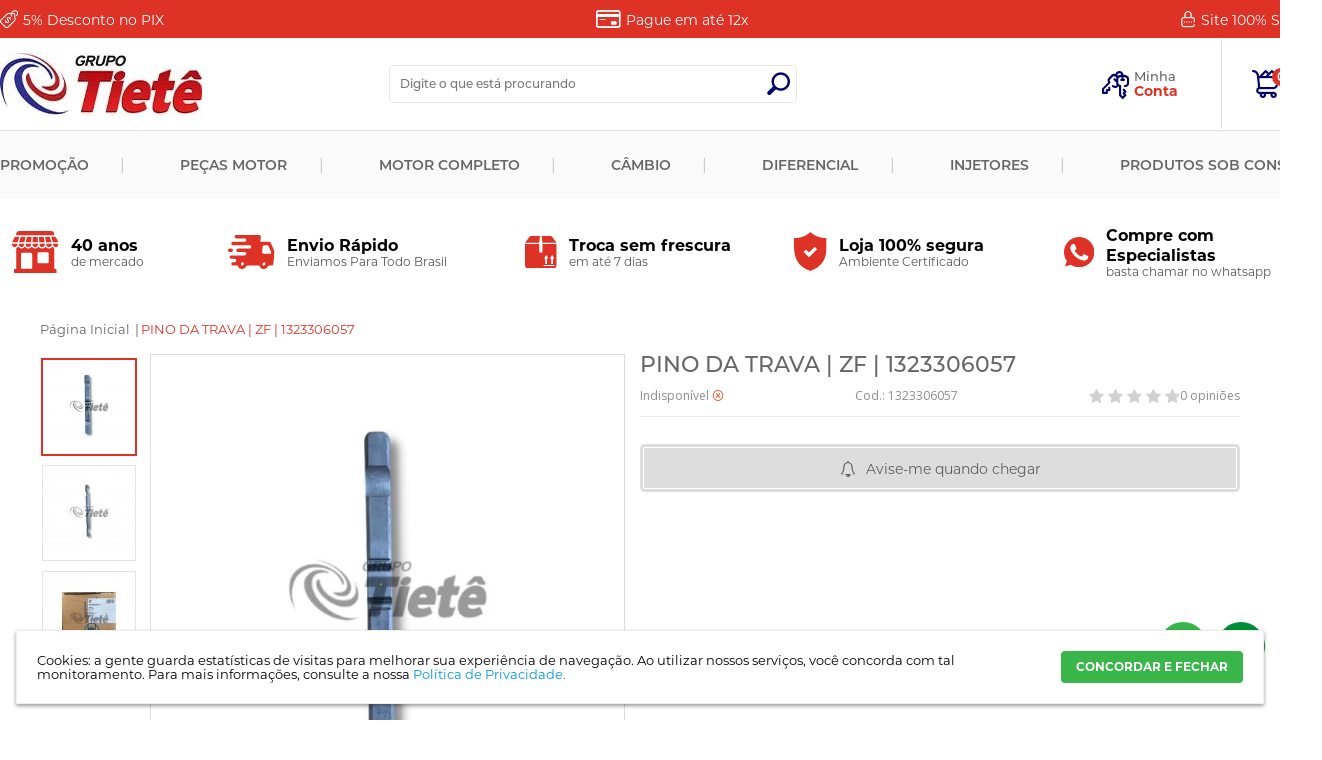

--- FILE ---
content_type: text/html; charset=UTF-8
request_url: https://www.autopecastiete.com.br/pino-trava-57871.html
body_size: 23126
content:
<!DOCTYPE html>
<!--[if lt IE 7]>      <html class="no-js lt-ie9 lt-ie8 lt-ie7"> <![endif]-->
<!--[if IE 7]>         <html class="no-js lt-ie9 lt-ie8"> <![endif]-->
<!--[if IE 8]>         <html class="no-js lt-ie9"> <![endif]-->
<!--[if gt IE 8]><!--> <html class="no-js"> <!--<![endif]-->

<html lang="pt">
<head>


				<!-- Gerenciador de Scripts v1.1.3 -->
				<!-- Google Tag Manager -->

			<script>(function(w,d,s,l,i){w[l]=w[l]||[];w[l].push({'gtm.start':
			new Date().getTime(),event:'gtm.js'});var f=d.getElementsByTagName(s)[0],
			j=d.createElement(s),dl=l!='dataLayer'?'&l='+l:'';j.async=true;j.src=
			'//www.googletagmanager.com/gtm.js?id='+i+dl;f.parentNode.insertBefore(j,f);
			})(window,document,'script','dataLayer','GTM-TBB5RN6');</script>
			<!-- End Google Tag Manager -->
			


				<!-- Gerenciador de Scripts v1.1.3 -->
				<!-- Códigos Gerais -->
<meta name="google-site-verification" content="meta tag not available in ICS" />
<meta name="google-site-verification" content="-o_KoNCeQtl8y7mbTMPM5F6A8iVb_PqLDLLbNgA86-0" /><script id="seona-js-plugin" defer src="https://assets.usestyle.ai/seonajsplugin"></script><!-- Google tag (gtag.js) -->
<script async src="https://www.googletagmanager.com/gtag/js?id=AW-10929870801"></script>
<script>
  window.dataLayer = window.dataLayer || [];
  function gtag(){dataLayer.push(arguments);}
  gtag('js', new Date());

  gtag('config', 'AW-10929870801');
</script>


				<!-- Gerenciador de Scripts v1.1.3 -->
				<!-- Tag Google Remarketing Data Layer -->

					<script>
						 gtag('event', 'page_view', {
							'send_to': '',
							'ecomm_pagetype': 'product',
							'ecomm_prodid': '50008816',
							'ecomm_totalvalue': ''
						 });
					</script>

				<!-- Gerenciador de Scripts v1.1.3 -->
				<!-- rakuten -->
<!-- Google Analytics - gtag -->
<script async src="https://www.googletagmanager.com/gtag/js?id=G-VSH4D9S456"></script>
<script>
    window.dataLayer = window.dataLayer || [];
    function gtag() { dataLayer.push(arguments); }
    gtag('js', new Date());
    gtag('config', 'G-VSH4D9S456');
    gtag('set', 'language', 'pt_BR');
    gtag('set', 'page_location', window.location.href);
    gtag('set', 'page_title', "Pino Da Trava | ZF | 1323306057");
</script>
<!-- End Google Analytics - gtag --><meta charset="utf-8">
<meta http-equiv="X-UA-Compatible" content="IE=edge">

<title>Pino Da Trava | ZF | 1323306057</title>


<meta name="description" content="Confira Pino Da Trava | ZF | 1323306057 no Grupo Tietê: qualidade garantida e preço especial para manter seu veículo em dia. Acesse aqui!" />
<meta name="robots" content="INDEX,FOLLOW" />
<meta name="keywords" content="pino da trava, pino trava, pino da trava zf, 1323306057" />
<meta name="viewport" content="width=device-width, initial-scale=1, maximum-scale=1" />

        <meta property="og:title" content="PINO DA TRAVA | ZF | 1323306057" />
    <meta property="og:type" content="product" />
    <meta property="og:image" content="https://www.autopecastiete.com.br/media/tmp/webp/catalog/product/cache/1/small_image/200x200/9df78eab33525d08d6e5fb8d27136e95/p/i/pino-da-trava-caixa-cambio-modelo-6s-420-zf-1323306057_grupotiete_1_jpg.webp" />
    <meta property="og:url" content="https://www.autopecastiete.com.br/pino-trava-57871.html" />
        <meta property="og:description" content="Confira Pino Da Trava | ZF | 1323306057 no Grupo Tietê: qualidade garantida e preço especial para manter seu veículo em dia. Acesse aqui!" />
    <meta property="og:site_name" content="Retificadora Tietê Ltda" />
    <meta property="product:brand" content="ZF">
    <meta property="product:availability" content="out of stock">
    <meta property="product:condition" content="new">
            <meta property="product:price:amount" content="1304.91">
        <meta property="product:price:currency" content="BRL">
    <meta property="product:retailer_item_id" content="50008816">

<link rel="icon" href="https://www.autopecastiete.com.br/media/tmp/webp/favicon/default/Logo_fundo_transparente_1968___1978_px__png.webp" type="image/x-icon" />
<link rel="shortcut icon" href="https://www.autopecastiete.com.br/media/tmp/webp/favicon/default/Logo_fundo_transparente_1968___1978_px__png.webp" type="image/x-icon" />
<meta name="theme-color" content="de3226">
<meta name="msapplication-navbutton-color" content="de3226">
<meta name="msapplication-TileColor" content="de3226">
<meta name="apple-mobile-web-app-capable" content="yes">
<meta name="apple-mobile-web-app-status-bar-style" content="blue-translucent">

<link rel="preconnect" href="https://ajax.googleapis.com/">
<link rel="preconnect" href="https://connect.facebook.net/">
<link rel="preconnect" href="https://www.facebook.com/">
<link rel="preconnect" href="https://widget.getbutton.io/">
<link rel="preconnect" href="https://static.whatshelp.io/">
<link rel="preconnect" href="https://static.getbutton.io/">
<link rel="preconnect" href="https://www.google.com/">
<link rel="preconnect" href="https://www.google.com.br/">
<link rel="preconnect" href="https://stats.g.doubleclick.net/">
<link rel="preconnect" href="https://googleads.g.doubleclick.net/">
<link rel="preconnect" href="https://www.google-analytics.com/">
<link rel="preconnect" href="https://ssl.google-analytics.com/">
<link rel="preconnect" href="https://www.googletagmanager.com/">
<link rel="preconnect" href="https://www.googleadservices.com/">
<link rel="preconnect" href="https://fonts.googleapis.com/">
<link rel="preconnect" href="https://s.pinimg.com/">


<script type="text/javascript">
  WebFontConfig = {
    google: { families: [ 'Open+Sans:300,400,600,700' ] }
  };
  (function() {
    var wf = document.createElement('script');
    wf.src = 'https://ajax.googleapis.com/ajax/libs/webfont/1/webfont.js';
    wf.type = 'text/javascript';
    wf.async = 'true';
    var s = document.getElementsByTagName('script')[0];
    s.parentNode.insertBefore(wf, s);
  })(); </script>


<script src="https://ajax.googleapis.com/ajax/libs/jquery/1.11.0/jquery.min.js"></script>
<script>window.jQuery || document.write('<script src="/js/vendor/jquery-1.11.0.min.js">\x3C/script>')</script>
<script type="text/javascript" src="https://ajax.googleapis.com/ajax/libs/jqueryui/1.11.3/jquery-ui.min.js"></script>


<link rel="stylesheet" type="text/css" href="https://www.autopecastiete.com.br/js/calendar/calendar-win2k-1.css?q=20251110" />
<link rel="stylesheet" type="text/css" href="https://www.autopecastiete.com.br/skin/frontend/tiete/2022/css/screen.css?q=20251110" media="all" />
<link rel="stylesheet" type="text/css" href="https://www.autopecastiete.com.br/skin/frontend/base/default/css/avisolgpd.css?q=20251110" media="all" />
<link rel="stylesheet" type="text/css" href="https://www.autopecastiete.com.br/skin/frontend/base/default/css/bannerebit.css?q=20251110" media="all" />
<link rel="stylesheet" type="text/css" href="https://www.autopecastiete.com.br/skin/frontend/tiete/2022/css/minicart/custom.css?q=20251110" media="all" />
<link rel="stylesheet" type="text/css" href="https://www.autopecastiete.com.br/skin/frontend/base/default/bis2bis/comprejunto/product/view.css?q=20251110" media="all" />
<script type="text/javascript" src="https://www.autopecastiete.com.br/js/vendor/jquery-noconflict.js?q=20251110"></script>
<script type="text/javascript" src="https://www.autopecastiete.com.br/js/vendor/jquery-migrate-1.2.1.min.js?q=20251110"></script>
<script type="text/javascript" src="https://www.autopecastiete.com.br/js/jquery/plugins.min.js?q=20251110"></script>
<script type="text/javascript" src="https://www.autopecastiete.com.br/js/fancybox/funcoesFancy.js?q=20251110"></script>
<script type="text/javascript" src="https://www.autopecastiete.com.br/js/prototype/prototype.min.js?q=20251110"></script>
<script type="text/javascript" src="https://www.autopecastiete.com.br/js/lib/ccard.js?q=20251110"></script>
<script type="text/javascript" src="https://www.autopecastiete.com.br/js/prototype/validation.js?q=20251110"></script>
<script type="text/javascript" src="https://www.autopecastiete.com.br/js/scriptaculous/effects.js?q=20251110"></script>
<script type="text/javascript" src="https://www.autopecastiete.com.br/js/scriptaculous/controls.js?q=20251110"></script>
<script type="text/javascript" src="https://www.autopecastiete.com.br/js/varien/js.js?q=20251110"></script>
<script type="text/javascript" src="https://www.autopecastiete.com.br/js/varien/form.js?q=20251110"></script>
<script type="text/javascript" src="https://www.autopecastiete.com.br/js/mage/translate.js?q=20251110"></script>
<script type="text/javascript" src="https://www.autopecastiete.com.br/js/mage/cookies.js?q=20251110"></script>
<script type="text/javascript" src="https://www.autopecastiete.com.br/js/attributefilterv2/attributefilterv2.js?q=20251110"></script>
<script type="text/javascript" src="https://www.autopecastiete.com.br/js/bannerebit/ebit.js?q=20251110"></script>
<script type="text/javascript" src="https://www.autopecastiete.com.br/js/jquery/jquery.maskMoney.js?q=20251110"></script>
<script type="text/javascript" src="https://www.autopecastiete.com.br/js/newsletterprime/newsletterprime.js?q=20251110"></script>
<script type="text/javascript" src="https://www.autopecastiete.com.br/js/jquery/jquery.maskedinput.min.js?q=20251110"></script>
<script type="text/javascript" src="/vendor/BIS2BIS/Instagram/view/web/frontend/js/axios.min.js?q=20251110"></script>
<script type="text/javascript" src="/vendor/BIS2BIS/Instagram/view/web/frontend/js/InstagramFeed.js?q=20251110"></script>
<script type="text/javascript" src="https://www.autopecastiete.com.br/js/calendar/calendar.js?q=20251110"></script>
<script type="text/javascript" src="https://www.autopecastiete.com.br/js/calendar/calendar-setup.js?q=20251110"></script>
<script type="text/javascript" src="https://www.autopecastiete.com.br/js/varien/product.js?q=20251110"></script>
<script type="text/javascript" src="https://www.autopecastiete.com.br/js/varien/configurable.js?q=20251110"></script>
<script type="text/javascript" src="https://www.autopecastiete.com.br/js/rating/jquery.rating.pack.js?q=20251110"></script>
<link rel="canonical" href="https://www.autopecastiete.com.br/pino-trava-57871.html" />

<script type="text/javascript">
//<![CDATA[
Mage.Cookies.path     = '/';
Mage.Cookies.domain   = '.www.autopecastiete.com.br';
//]]>
</script>

<script type="text/javascript">
//<![CDATA[
optionalZipCountries = [];
//]]>
</script>
<!-- http://www.autopecastiete.com.br/pino-trava-57871.html --><!-- ClearSale Mapper Script (meta tags) --><meta name='cs:page' content='category'><!-- ClearSale Mapper Script (meta tags) --><script type="text/javascript">var Translator = new Translate({"Please select an option.":"Selecione uma op\u00e7\u00e3o.","This is a required field.":"Campo obrigat\u00f3rio.","Please enter a valid number in this field.":"Informe um n\u00famero v\u00e1lido para este campo.","Please use numbers only in this field. Please avoid spaces or other characters such as dots or commas.":"Use apenas n\u00fameros neste campo. N\u00e3o utilize espa\u00e7os ou outros caracteres como pontos e v\u00edrgulas.","Please use letters only (a-z) in this field.":"Use apenas letras (a-z) neste campo.","Please use only letters (a-z), numbers (0-9) or underscore(_) in this field, first character should be a letter.":"Use apenas letras (a-z), n\u00fameros (0-9) ou underline(_) neste campo, primeiro car\u00e1cter precisa ser uma letra.","Please use only letters (a-z) or numbers (0-9) only in this field. No spaces or other characters are allowed.":"Use apenas letras (a-z) ou n\u00fameros (0-9) apenas neste campo. Espa\u00e7os ou outros caracteres n\u00e3o ser\u00e3o permitidos.","Please use only letters (a-z) or numbers (0-9) or spaces and # only in this field.":"Use apenas letras (a-z) ou n\u00fameros (0-9) ou espa\u00e7os e # apenas para este campo.","Please enter a valid phone number. For example (123) 456-7890 or 123-456-7890.":"Informe um n\u00famero de telefone v\u00e1lido. Por exemplo (123) 456-7890 ou 123-456-7890.","Please enter a valid date.":"Informe uma data v\u00e1lida.","Please enter a valid email address. For example johndoe@domain.com.":"Informe um endere\u00e7o de e-mail v\u00e1lido.","Please enter 6 or more characters.":"Informe 6 ou mais caracteres.","Please make sure your passwords match.":"Verifique se as senhas s\u00e3o as mesmas.","Please enter a valid URL. Protocol is required (http:\/\/, https:\/\/ or ftp:\/\/)":"Por favor digite um URL v\u00e1lido. Protocolo \u00e9 obrigat\u00f3rio (http:\/\/, https:\/\/ ou ftp:\/\/)","Please enter a valid URL. For example http:\/\/www.example.com or www.example.com":"Informe uma URL v\u00e1lida. Por exemplo http:\/\/www.example.com ou www.example.com","Please enter a valid social security number. For example 123-45-6789.":"Informe um CPF v\u00e1lido. Por exemplo 123.455.678-9.","Please enter a valid zip code. For example 90602 or 90602-1234.":"Informe um CEP v\u00e1lido. Por exemplo 90602 ou 90602-1234.","Please enter a valid zip code.":"Informe um CEP v\u00e1lido.","Please use this date format: dd\/mm\/yyyy. For example 17\/03\/2006 for the 17th of March, 2006.":"Use este formato de data: dd\/mm\/yyyy. Por exemplo 17\/03\/2006 para informar 17th de Mar\u00e7o, 2006.","Please enter a valid $ amount. For example $100.00.":"Informe um valor $ . Por exemplo $100.00.","Please select one of the above options.":"Selecione uma das op\u00e7\u00f5es abaixo.","Please select one of the options.":"Selecione uma das op\u00e7\u00f5es.","Please select State\/Province.":"Selecione Estado...","Please enter valid password.":"Informe uma senha v\u00e1lida.","Please enter 6 or more characters. Leading or trailing spaces will be ignored.":"Informe 6 ou mais caracteres. Espa\u00e7os a direita ou a esquerda ser\u00e3o ignorados.","Please use letters only (a-z or A-Z) in this field.":"Use apenas letras (a-z ou A-Z) neste campo.","Please enter a number greater than 0 in this field.":"Informe um n\u00famero maior que 0 neste campo.","Please enter a valid credit card number.":"Informe um n\u00famero de cart\u00e3o de cr\u00e9dito v\u00e1lido.","Please wait, loading...":"Carregando...","Please choose to register or to checkout as a guest":"Escolha entre criar uma conta ou fechar pedido como visitante","Error: Passwords do not match":"Erro: Senhas n\u00e3o conferem","Your order cannot be completed at this time as there is no shipping methods available for it. Please make necessary changes in your shipping address.":"Seu pedido n\u00e3o pode ser completado neste momento pois n\u00e3o existem formas de entrega dispon\u00edveis. Fa\u00e7a as altera\u00e7\u00f5es necess\u00e1rias no seu endere\u00e7o de entrega.","Please specify shipping method.":"Selecione uma forma de entrega.","Your order cannot be completed at this time as there is no payment methods available for it.":"Seu pedido n\u00e3o pode ser completado nesse momento pois n\u00e3o existem formas de pagamento dispon\u00edveis.","Please specify payment method.":"Selecione uma forma de pagamento.","Credit card number does not match credit card type.":"N\u00famero do cart\u00e3o de cr\u00e9dito n\u00e3o coincide com tipo de cart\u00e3o.","Card type does not match credit card number.":"Tipo de cart\u00e3o n\u00e3o coincide com n\u00famero do cart\u00e3o de cr\u00e9dito.","Please enter a valid credit card verification number.":"Informe um n\u00famero de verifica\u00e7\u00e3o de cart\u00e3o de cr\u00e9dito v\u00e1lido.","Please use only letters (a-z or A-Z), numbers (0-9) or underscore(_) in this field, first character should be a letter.":"Por favor use apenas letras (a-z ou A-Z), n\u00fameros (0-9) ou underlines (_) neste campo, primeiro car\u00e1cter precisa ser uma letra.","Please input a valid CSS-length. For example 100px or 77pt or 20em or .5ex or 50%.":"Informe um tamanho v\u00e1lido de CSS no campo. Por exemplo 100px ou 77pt ou 20em ou .5ex ou 50%.","Maximum length exceeded.":"Tamanho m\u00e1ximo excedido.","Your session has been expired, you will be relogged in now.":"Sua sess\u00e3o expirou, voc\u00ea precisa efetuar login novamente.","Incorrect credit card expiration date.":"Data de expira\u00e7\u00e3o do cart\u00e3o de cr\u00e9dito incorreto.","This date is a required value.":"A data \u00e9 um valor obrigat\u00f3rio.","The value is not within the specified range.":"O valor n\u00e3o est\u00e1 dentro do limite especificado.","Please use only letters (a-z or A-Z) or numbers (0-9) only in this field. No spaces or other characters are allowed.":"Por favor use apenas letras (a-z ou A-Z) ou n\u00fameros (0-9) neste campo. Espa\u00e7os ou outros caracteres n\u00e3o ser\u00e3o permitidos.","Please use only letters (a-z or A-Z) or numbers (0-9) or spaces and # only in this field.":"Por favor use apenas letras (a-z ou A-Z) ou n\u00fameros (0-9) ou espa\u00e7os e # neste campo.","Please enter a valid fax number. For example (123) 456-7890 or 123-456-7890.":"Por favor digite um n\u00famero de fax v\u00e1lido. Por exemplo (123) 456-7890 ou 123-456-7890.","Please use only visible characters and spaces.":"Por favor use apenas caracteres vis\u00edveis e espa\u00e7os.","Please enter 7 or more characters. Password should contain both numeric and alphabetic characters.":"Informe 7 ou mais caracteres. Senha precisa conter ambos caracteres n\u00fameros e letras.","Please enter a valid URL Key. For example \"example-page\", \"example-page.html\" or \"anotherlevel\/example-page\".":"Por favor digite uma chave de URL v\u00e1lida. Por exemplo \"exemplo-pagina\", \"exemplo-pagina.html\" ou \"umacategoria\/exemplo-pagina\".","Please enter a valid XML-identifier. For example something_1, block5, id-4.":"Por favor digite um identificador XML v\u00e1lido. Por exemplo algumacoisa_1, block5, id-4.","Please enter a number 0 or greater in this field.":"Por favor digite um n\u00famero igual ou maior que zero neste campo.","Text length does not satisfy specified text range.":"Tamanho do texto n\u00e3o satisfaz o espa\u00e7o de texto especificado.","Please enter a number lower than 100.":"Por favor digite um n\u00famero menor que 100.","Please enter issue number or start date for switch\/solo card type.":"Por favor digite um n\u00famero de seguran\u00e7a ou data de validade para o tipo de cart\u00e3o switch\/solo.","Please enter a valid day (1-%d).":"Informe um dia v\u00e1lido (1-%d).","Please enter a valid month (1-12).":"Informe um m\u00eas v\u00e1lido (1-12).","Please enter a valid year (1900-%d).":"Informe um ano v\u00e1lido (1900-%d).","Please enter a valid full date":"Informe uma data completa","Please enter a valid date between %s and %s":"Informe uma data v\u00e1lida entre %s e %s","Please enter a valid date equal to or greater than %s":"Informe uma data v\u00e1lida igual ou maior que %s","Please enter a valid date less than or equal to %s":"Informe uma data v\u00e1lida menor ou igual a %s"});</script></head>
<body class=" catalog-product-view catalog-product-view product-pino-trava">


				<!-- Gerenciador de Scripts v1.1.3 -->
				<!-- Google Tag Manager NoScript -->

			<noscript><iframe src='//www.googletagmanager.com/ns.html?id=GTM-TBB5RN6'
			height='0' width='0' style='display:none;visibility:hidden'></iframe></noscript>
    <noscript>
        <div class="noscript">
            <div class="noscript-inner">
                <p><strong>JavaScript parece estar desabilitado no seu navegador.</strong></p>
                <p>Você precisa habilitar o Javascript no seu navegador para utilizar as funcionalidades deste site.</p>
            </div>
        </div>
    </noscript>
<main class="page" role="main">
    <div class="header-container" id="top">
    <div class="banner-header chamadas-container">
        <div class="container">
        <div class="topo-header ">
            <section class="top-carrosel grid-container-spaced ">
                                                    <div class="chamada_dois"><p class="icon-desconto"><a href="#"><em>5%</em> Desconto no PIX</a></p></div>
                                                    <div class="chamada_tres"><p class="icon-cartao"><a href="#">Pague em at&eacute; <em>12x</em></a></p></div>
                                                    <div class="chamada_quatro"><p class="icon-login-2"><a href="#">Site 100% <em>Seguro</em></a></p></div>
                            </section>
        </div>

        </div>
    </div>
    <header role="header" class="header-primary-container">

        <div class="container">

            <div class="grid12-12 no-gutter">

                
                <div class="logo-wrapper">
                    <h2 class="logo">                        <a href="https://www.autopecastiete.com.br/" title="Retificadora Tietê Ltda"><img src="https://www.autopecastiete.com.br/media/tmp/webp/skin/frontend/tiete/2022/images/logo_jpg.webp" alt="Retificadora Tietê Ltda" /></a>
                    </h2>                </div>

                <div class="header-wrapper">

                    
                    
                    <div class="mobile-search">
                        <section class="form-search">
    <form id="search_mini_form" action="https://www.autopecastiete.com.br/catalogsearch/result/" method="get">
        <input id="search" type="text" name="q" value="" required class="input-text" title="Digite o que está procurando" placeholder="Digite o que está procurando" />
      
        <button id="form-search-button" type="submit" title="Buscar"><span>Buscar</span></button>
        <div id="search_autocomplete" class="search-autocomplete"></div>            
    </form>

    <script>
    //<![CDATA[
        var searchForm = new Varien.searchForm('search_mini_form', 'search', null);
        searchForm.initAutocomplete('https://www.autopecastiete.com.br/catalogsearch/ajax/suggest/', 'search_autocomplete');
    //]]>
        jQuery(document).ready(function() {
            jQuery("#form-search-button").click(function(event){
               
                var sField          =   jQuery("#search").val();
                var illegalChars    =   /[\(\)\<\>\,\;\!\#\$\%\"\&\*\:\\\/\"\[\]]/;
                if(sField.match(illegalChars)){
                   event.preventDefault();
                   jQuery('#search').css('border', '1px solid red');
               }
            });
        });
    </script>

</section>
                    </div>

                    <ul class="three-categories-mobile">
                        <li><a href="/vitrine/promocao.html">Promo&ccedil;&atilde;o</a></li>
<li><a href="/motor-completo.html">Pe&ccedil;a Motor</a></li>
<li><a href="/cambio.html">C&acirc;mbio</a></li>                    </ul>

                    <span class="topbox access">
                        <ul class="quick-access">
                                                            <li>Minha</li>
                                <li><span><a href="https://www.autopecastiete.com.br/customer/account/login" rel="nofollow">Conta</a></span></li>
                                <div class="inside-content">
                                    <ul class="hover-menu">
                                        <li class="title">Acessar Conta</li>
                                        <li class="box-login">
                                            <div class="block block-login">
    <div class="block-title">
        <strong><span>Entrar</span></strong>
    </div>
    <form action="https://www.autopecastiete.com.br/customer/account/loginPost/" method="post">
        <div class="block-content">
            <label for="mini-login">E-mail:</label><input type="text" placeholder="E-mail" name="login[username]" id="mini-login" class="input-text" />
            <label for="mini-password">Senha:</label><input type="password" placeholder="Senha" name="login[password]" id="mini-password" class="input-text" />

            <a class="lostPass" href="https://www.autopecastiete.com.br/customer/account/forgotpassword/" class="f-left">Esqueceu sua Senha?</a>

            <div class="actions">
                <button type="submit" class="button"><span><span>Entrar</span></span></button>
            </div>
        </div>
    </form>
</div>
                                        </li>
                                        <li class="social-connect">
                                                                                    </li>
                                        <li class="divider"></li>
                                        <li class="title">Novo Cliente? Cadastre-se</li>
                                        <li>
                                            <a class="btn-login" href="https://www.autopecastiete.com.br/customer/account/create/" rel="nofollow">Cadastrar</a>
                                        </li>
                                    </ul>
                                </div>
                                                    </ul>
                    </span>

                    <!--                     <span class="topbox fone">
                        <ul class="topFone">
                            <li>Ligamos</li>
                            <li><span>Para Você</span></li>
                            <div class="dentro">
                                <form id="form-validate" action="/wecallyou/index/post" method="post">
                                    <ul class="esconde">
                                        <li><strong>Não encontrou o que procurava?</strong></li>
                                        <li><span>Informe seu número de Telefone ou Whatsapp que entraremos em contato para orientar e solucionar o seu pedido.</span></li>
                                        <li><strong>Telefone / Whatsapp</strong></li>
                                        <li><input id="wecallyou_phonenumber" type="text" name="phonenumber" title="Telefone / Whatsapp" placeholder="Telefone" class="input-text required-entry" /></li>
                                        <li><input type="text" name="subject" title="Assunto" placeholder="Assunto" class="input-text required-entry" /></li>
                                        <li><button type="submit">Enviar</button></li>
                                    </ul>
                                </form>
                            </div>
                        </ul>
                    </span> -->

                    <!-- <span class="topbox clube">
                        <ul class="topClube">
                            <li>Clube de</li>
                            <li><span><a href="https://www.autopecastiete.com.br/clube-de-fidelidade" target="_blank" rel="nofollow">Fidelidade</a></span></li>
                        </ul>
                    </span> -->

                    <span class="topbox cart">
                        	<section class="carrinho block-cart" onclick="Minicart.abrir();">
				<span class="icone">
			<i class="icon-carrinho-1"></i>
							<p class="amount">
											<span class="qtd">0</span>
									</p>
					</span>

		<div class="no-display">
			<h4>Meu Carrinho</h4>
			<span class="price">R$0,00</span>		</div>
		
			</section>
                    </span>

                </div>

            </div>

        </div>

    </header>


                <div class="nav-container">
            <div class="container">
                <nav id="nav">
                    <ul class="cat level1"><li class="item1-1"><a href="https://www.autopecastiete.com.br/promocao.html"><span>Promoção</span></a></li><li class="item2-1 parent"><a href="https://www.autopecastiete.com.br/pecas-motor.html"><span>Peças Motor</span></a><ul class="subCat level2"><div class="container"><em class="boxcoluna"><aside class="coluna"><li class="item1-2"><a href="https://www.autopecastiete.com.br/pecas-motor/oleos-diversos.html">Óleos Diversos</a></li><li class="item2-2"><a href="https://www.autopecastiete.com.br/pecas-motor/quinta-roda-e-engates.html">Quinta Roda e Engates</a></li><li class="item3-2"><a href="https://www.autopecastiete.com.br/pecas-motor/terminais-barras.html">Terminais e Barras</a></li><li class="item4-2"><a href="https://www.autopecastiete.com.br/pecas-motor/suspensao-cabine.html">Suspensão Cabine</a></li><li class="item5-2"><a href="https://www.autopecastiete.com.br/pecas-motor/amortecedores.html">Amortecedores</a></li><li class="item6-2"><a href="https://www.autopecastiete.com.br/pecas-motor/sistemas-freio.html">Sistemas de Freio</a></li></aside></em></div></ul></li><li class="item3-1"><a href="https://www.autopecastiete.com.br/motor-completo.html"><span>Motor Completo</span></a></li><li class="item4-1 parent"><a href="https://www.autopecastiete.com.br/cambio-1.html"><span>Câmbio</span></a><ul class="subCat level2"><div class="container"><em class="boxcoluna"><aside class="coluna"><li class="item1-2"><a href="https://www.autopecastiete.com.br/cambio-1/bomba-de-oleo.html">Bomba de Óleo</a></li><li class="item2-2"><a href="https://www.autopecastiete.com.br/cambio-1/cambio-completo-1.html">Câmbio Completo </a></li><li class="item3-2"><a href="https://www.autopecastiete.com.br/cambio-1/buchas-aneis.html">Buchas Anéis</a></li><li class="item4-2"><a href="https://www.autopecastiete.com.br/cambio-1/cambio-agricola.html">Componentes Câmbio Agrícola</a></li><li class="item5-2"><a href="https://www.autopecastiete.com.br/cambio-1/diversos-cambio.html">Diversos</a></li><li class="item6-2"><a href="https://www.autopecastiete.com.br/cambio-1/eixo-cambio.html">Eixo Câmbio</a></li><li class="item7-2"><a href="https://www.autopecastiete.com.br/cambio-1/engrenagem-cambio.html">Engrenagem Câmbio</a></li><li class="item8-2"><a href="https://www.autopecastiete.com.br/cambio-1/hastes-alavancas-garfos.html">Hastes Alavancas Garfos</a></li><li class="item9-2"><a href="https://www.autopecastiete.com.br/cambio-1/jogo-reparo-1.html">Jogo Reparo</a></li><li class="item10-2"><a href="https://www.autopecastiete.com.br/cambio-1/juntas-e-retentores.html">Juntas e Retentores </a></li><li class="item11-2"><a href="https://www.autopecastiete.com.br/cambio-1/kit-embreagem-pecas.html">Kit Embreagem e Peças</a></li></aside><aside class="coluna"><li class="item12-2"><a href="https://www.autopecastiete.com.br/cambio-1/rolamento.html">Rolamentos</a></li><li class="item13-2"><a href="https://www.autopecastiete.com.br/cambio-1/sincronizadores-aneis-corpos.html">Sincronizadores (Anéis, Corpos)</a></li><li class="item14-2"><a href="https://www.autopecastiete.com.br/cambio-1/trambulador.html">Trambulador</a></li></aside></em></div></ul></li><li class="item5-1 parent"><a href="https://www.autopecastiete.com.br/diferencial.html"><span>Diferencial</span></a><ul class="subCat level2"><div class="container"><em class="boxcoluna"><aside class="coluna"><li class="item1-2"><a href="https://www.autopecastiete.com.br/diferencial/aneis-arruelas-diferencial.html">Aneis e Arruelas Diferencial</a></li><li class="item2-2"><a href="https://www.autopecastiete.com.br/diferencial/caixa-satelite.html">Caixa Satélite</a></li><li class="item3-2"><a href="https://www.autopecastiete.com.br/diferencial/coroa-pinhao-do-diferencial.html">Coroa e Pinhão do Diferencial</a></li><li class="item4-2"><a href="https://www.autopecastiete.com.br/diferencial/diversos.html">Diversos</a></li><li class="item5-2"><a href="https://www.autopecastiete.com.br/diferencial/eixo-diferencial.html">Eixos Diferencial</a></li><li class="item6-2"><a href="https://www.autopecastiete.com.br/diferencial/engrenagem-diferencial.html">Engrenagem Diferencial</a></li><li class="item7-2"><a href="https://www.autopecastiete.com.br/diferencial/kit-diferencial.html">Kit Diferencial</a></li><li class="item8-2"><a href="https://www.autopecastiete.com.br/diferencial/rolamento-diferencial.html">Rolamentos Diferencial</a></li><li class="item9-2"><a href="https://www.autopecastiete.com.br/diferencial/retentor-diferencial.html">Retentores Diferencial</a></li></aside></em></div></ul></li><li class="item6-1"><a href="https://www.autopecastiete.com.br/injecao.html"><span>Injetores</span></a></li><li class="item7-1"><a href="https://www.autopecastiete.com.br/produtos-sob-consulta.html"><span>Produtos sob consulta</span></a></li></ul>    </nav>            </div>
        </div>
    
</div>


<div class="clear"></div>
    



<section id="chamadaList" class="container ">
                <div class="gridChamada" style="flex: .8 !important;">
<div>
<p><img class="icones-barra-diferenciais" style="width: 22% !important;" src="https://www.autopecastiete.com.br/media/wysiwyg/40_anos.svg" alt="" /></p>
<ul>
<li>
<h2><span style="font-size: medium;">40 anos</span></h2>
</li>
<li>
<p>de mercado</p>
</li>
</ul>
</div>
</div>                    <div class="gridChamada" style="flex: 1.1 !important;">
<div>
<p><img class="fast-shipping icones-barra-diferenciais" src="https://www.autopecastiete.com.br/media/wysiwyg/envio.svg" alt="" /></p>
<ul>
<li>
<h2><span style="font-size: medium;">Envio R&aacute;pido</span></h2>
</li>
<li>
<p>Enviamos Para Todo Brasil</p>
</li>
</ul>
</div>
</div>                    <div class="gridChamada">
<div>
<p><img class="icones-barra-diferenciais" src="https://www.autopecastiete.com.br/media/wysiwyg/troca.svg" alt="" /></p>
<ul>
<li>
<h2><span style="font-size: medium;">Troca sem frescura</span></h2>
</li>
<li>
<p>em at&eacute; 7 dias</p>
</li>
</ul>
</div>
</div>                    <div class="gridChamada">
<div>
<p><img class="icones-barra-diferenciais" src="https://www.autopecastiete.com.br/media/wysiwyg/seguro.svg" alt="" /></p>
<ul>
<li>
<h2><span style="font-size: medium;">Loja 100% segura</span></h2>
</li>
<li>
<p>Ambiente Certificado</p>
</li>
</ul>
</div>
</div>                <div class="gridChamada whatsapp" style="flex: 1 !important;">
<div>
<p><img class="icones-barra-diferenciais" src="https://www.autopecastiete.com.br/media/wysiwyg/assessoria.svg" alt="" /></p>
<ul>
<li>
<h2><span style="font-size: medium;">Compre com Especialistas</span></h2>
</li>
<li>
<p>basta chamar no whatsapp</p>
</li>
</ul>
</div>
</div>    </section>



<div class="clear"></div>

<div class="clear"></div>


<div class="boxchatresp no-display">
    <span class="subschat">
        <!-- <span class="icoMercadoLivre"><a class="mercado-livre" title="Mercado Livre" href="https://www.mercadolivre.com.br/perfil/RTLDISTRIBUIDORADEAUTOPE"><img src="/skin/frontend/tiete/2022/images/mercado-livre.png"></a></span> -->
        <span class="icowpp"><a class="whatsapp" href="https://web.whatsapp.com/send?phone=5543988165340&text=Oi!%20Estou%20entrando%20em%20contato%20pelo%20chat%20Whatsapp%20da%20sua%20loja%20virtual.%20Poderia%20me%20ajudar?" target="_blank">(43) 98816-5340</a></span>
        <span class="toTop icofone"><a class="telefone" title="Entrar em contato por telefone" aria-label="Entrar em contato por telefone" href="tel:(43)98816-5340">(43)98816-5340</a></span>

            </span>
</div>

<script type="text/javascript">
    /*
    jQuery(function() {
        jQuery(window).scroll(function() {
            if(jQuery(this).scrollTop() != 0) {
                jQuery('.boxchatresp').fadeIn();
            } else {
                jQuery('.boxchatresp').fadeOut();
            }
        });
    });
    */
</script>

<script type="text/javascript">
    var dataForm = new VarienForm('form-validate', true);
    jQuery("#wecallyou_phonenumber").mask('(99) 99999-9999');
    jQuery(function() {
        /*
        jQuery(window).scroll(function() {
            if(jQuery(this).scrollTop() != 0) {
                jQuery('.toTop').fadeIn();
            } else {
                jQuery('.toTop').fadeOut();
            }
        });
        */

        jQuery('.toTop').click(function() {
            jQuery('body,html').animate({scrollTop:0},1200);
        });
    });
</script>
    <div class="main-container col1-layout">
        <section class="main container">
                <div class="breadcrumbs">
        <ul itemscope itemtype="http://schema.org/BreadcrumbList">
                            <li class="home" itemprop="itemListElement"
                itemscope itemtype="http://schema.org/ListItem">
                                            <a href="https://www.autopecastiete.com.br/" itemprop="item"
                       title="Ir para Página Inicial">
                            <span itemprop="name">Página Inicial</span>
                        </a>
                                                                <span class="separator">|</span>
                                        <meta itemprop="position" content="1">
                </li>
                            <li class="product" itemprop="itemListElement"
                itemscope itemtype="http://schema.org/ListItem">
                                            <a class="current" href="https://www.autopecastiete.com.br/pino-trava-57871.html" title="" itemprop="item">
                            <span itemprop="name">PINO DA TRAVA | ZF | 1323306057</span>
                        </a>
                                                            <meta itemprop="position" content="2">
                </li>
                    </ul>
    </div>
               
            <div class="col-main grid-full in-col1 no-gutter">
                                <div class="banner-ebit">
                                    </div>
                
    <section id="avisolgpd">
        <div class="avisolgpd-text">
            <span>Cookies: a gente guarda estatísticas de visitas para melhorar sua experiência de navegação. Ao utilizar nossos serviços, você concorda com tal monitoramento.</span>            <span> Para mais informações, consulte a nossa <a href="https://www.autopecastiete.com.br/politica-de-privacidade">Política de Privacidade.</a></span>        </div>
        <button title="Concordar e fechar" class="avisolgpd-close" onclick="Avisolgpd.aceito('avisolgpd')">CONCORDAR E FECHAR</button>
    </section>


<script>
	var optionsPrice = new Product.OptionsPrice([]);
</script>
<div id="messages_product_view"></div>
<article class="product-view">
	<div class="grid-container-spaced">
				<div class="grid12-6 no-left-gutter">
			<div class="product-img-column">
				

<div class="img-box">

    
        <figure class="product-image">
            <a href='https://www.autopecastiete.com.br/media/tmp/webp/catalog/product/cache/1/image/800x/9df78eab33525d08d6e5fb8d27136e95/p/i/pino-da-trava-caixa-cambio-modelo-6s-420-zf-1323306057_grupotiete_1_jpg.webp' class = 'cloud-zoom' id='zoom1' rel="position:'inside',showTitle:1,titleOpacity:0.5,lensOpacity:0.5,adjustX: 0,adjustY:0">
                <img src="https://www.autopecastiete.com.br/media/tmp/webp/catalog/product/cache/1/image/600x/9df78eab33525d08d6e5fb8d27136e95/p/i/pino-da-trava-caixa-cambio-modelo-6s-420-zf-1323306057_grupotiete_1_jpg.webp" alt='' title="PINO DA TRAVA | ZF | 1323306057" />
            </a>

        </figure>

    
    
        <div class="more-views">
                        <div id="galeria" class="media-vertical">
                                    <div>
                        <a href='https://www.autopecastiete.com.br/media/tmp/webp/catalog/product/cache/1/image/800x/9df78eab33525d08d6e5fb8d27136e95/p/i/pino-da-trava-caixa-cambio-modelo-6s-420-zf-1323306057_grupotiete_1_jpg.webp' class='cloud-zoom-gallery active' title=''
                            rel="useZoom: 'zoom1', smallImage: 'https://www.autopecastiete.com.br/media/tmp/webp/catalog/product/cache/1/image/600x/9df78eab33525d08d6e5fb8d27136e95/p/i/pino-da-trava-caixa-cambio-modelo-6s-420-zf-1323306057_grupotiete_1_jpg.webp' ">
                            <img src="https://www.autopecastiete.com.br/media/tmp/webp/catalog/product/cache/1/thumbnail/92x92/9df78eab33525d08d6e5fb8d27136e95/p/i/pino-da-trava-caixa-cambio-modelo-6s-420-zf-1323306057_grupotiete_1_jpg.webp" alt=""/>
                        </a>
                    </div>
                                    <div>
                        <a href='https://www.autopecastiete.com.br/media/tmp/webp/catalog/product/cache/1/image/800x/9df78eab33525d08d6e5fb8d27136e95/p/i/pino-da-trava-caixa-cambio-modelo-6s-420-zf-1323306057_grupotiete_2_jpg.webp' class='cloud-zoom-gallery ' title=''
                            rel="useZoom: 'zoom1', smallImage: 'https://www.autopecastiete.com.br/media/tmp/webp/catalog/product/cache/1/image/600x/9df78eab33525d08d6e5fb8d27136e95/p/i/pino-da-trava-caixa-cambio-modelo-6s-420-zf-1323306057_grupotiete_2_jpg.webp' ">
                            <img src="https://www.autopecastiete.com.br/media/tmp/webp/catalog/product/cache/1/thumbnail/92x92/9df78eab33525d08d6e5fb8d27136e95/p/i/pino-da-trava-caixa-cambio-modelo-6s-420-zf-1323306057_grupotiete_2_jpg.webp" alt=""/>
                        </a>
                    </div>
                                    <div>
                        <a href='https://www.autopecastiete.com.br/media/tmp/webp/catalog/product/cache/1/image/800x/9df78eab33525d08d6e5fb8d27136e95/p/i/pino-da-trava-caixa-cambio-modelo-6s-420-zf-1323306057_grupotiete_3_jpg.webp' class='cloud-zoom-gallery ' title=''
                            rel="useZoom: 'zoom1', smallImage: 'https://www.autopecastiete.com.br/media/tmp/webp/catalog/product/cache/1/image/600x/9df78eab33525d08d6e5fb8d27136e95/p/i/pino-da-trava-caixa-cambio-modelo-6s-420-zf-1323306057_grupotiete_3_jpg.webp' ">
                            <img src="https://www.autopecastiete.com.br/media/tmp/webp/catalog/product/cache/1/thumbnail/92x92/9df78eab33525d08d6e5fb8d27136e95/p/i/pino-da-trava-caixa-cambio-modelo-6s-420-zf-1323306057_grupotiete_3_jpg.webp" alt=""/>
                        </a>
                    </div>
                                            </div>
        </div>

    
</div>			</div>
		</div>
				<div class="grid12-6 no-gutter">
			<div class="product-shop">
				<form action="https://www.autopecastiete.com.br/checkout/cart/add/uenc/aHR0cHM6Ly93d3cuYXV0b3BlY2FzdGlldGUuY29tLmJyL3Bpbm8tdHJhdmEtNTc4NzEuaHRtbA,,/product/57871/form_key/lYM7iDMJwpl1gw5L/" method="post" id="product_addtocart_form" class="product-view-form">
					<input name="form_key" type="hidden" value="lYM7iDMJwpl1gw5L" />
					<div class="no-display">
						<input type="hidden" name="product" value="57871" />
						<input type="hidden" name="related_product" id="related-products-field" value="" />
					</div>
					<div class="product-name">
						<h1 itemprop="name">PINO DA TRAVA | ZF | 1323306057</h1>
					</div>

					<div id="info-secundaria" class="grid12-12 no-gutter">
																			<div class="availability out-of-stock">
								<link itemprop="availability" href="http://schema.org/OutOfStock" />
								<span class="indisponivel">Indisponível <em class="icon-fechar"></em></span>
							</div>
						
												<span class="skuview">Cod.: 1323306057</span>
						
												<div class="no-ratings">
	<div class="rating-box">
		<div class="rating" style="width: 0%"></div>
	</div>
	<div class="info-count">
				0 opiniões	</div>
</div>					</div>

					<div id="info-extra" class="bloco-info-produto grid12-12 no-gutter">
						
						<div class="product-type-data clearer">
							
						</div>

											</div>

					<div class="grid12-12 no-gutter grid-product">
												
						
						
																			<p class="alert-stock link-stock-alert">
    <a href="https://www.autopecastiete.com.br/productalert/add/stock/product_id/57871/uenc/aHR0cHM6Ly93d3cuYXV0b3BlY2FzdGlldGUuY29tLmJyL3Bpbm8tdHJhdmEtNTc4NzEuaHRtbA,,/" title="Avise-me quando chegar">Avise-me quando chegar</a>
</p>
						
					</div>
				</form>
			</div>
		</div>
		<div class="clear"></div>
	</div>

		
	<div class="grid-container-spaced">
		<div id="tabs-produto">
							<div class="grid12-12 no-gutter linha-detalhe">
					<div id="descricao" class="texto-desc">
						<h2 class="titleBar">
							<small>Confira os detalhes</small>
							<span>Deste produto</span>
						</h2>
						<em><p>Apresentamos o produto Pino Da Trava. Abaixo, confira mais detalhes e especificações deste item.</p><p><b>Quantidade por embalagem:</b> 1</p><p><b>Código da Peça:</b> 1323306057</p><p><b>Marca:</b> ZF</p><br><h3>APLICAÇÃO</h3><p>Esta peça é compatível com:</p><p>- 6S 300</p><br><h3>GARANTIA</h3><p>3 meses após o recebimento do produto, garantia fornecida pelos fabricantes.</p><h3>RECOMENDAÇÕES</h3><p>Recomendamos que a instalação do item seja realizada por um profissional especializado. Não nos responsabilizamos por mau uso ou má aplicação do produto.</p><h3>CONFIRA O CÓDIGO DA PEÇA ANTES DA COMPRA</h3><p>As imagens apresentadas são meramente ilustrativas e podem não refletir com exatidão todas as características do produto. Recomendamos sempre conferir o código da peça informado na descrição antes de concluir a compra, garantindo que o item adquirido seja totalmente compatível com o seu veículo.</p><h3>COMPRAS COM CNPJ NO MERCADO LIVRE</h3><p>Pedidos efetuados com CNPJ e diretamente pelo Mercado Livre podem ter um acréscimo no valor final, referente à alíquota exigida para transações com pessoa jurídica.</p></em>
					</div>
				</div>
						
			<div class="grid12-12 no-gutter linha-especifica">
				<div id="especificacoes" class="texto-desc">
					<h2 class="titleBar">
						<small>Confira as especificações</small>
						<span>Deste produto</span>
					</h2>
					<div id="atributes" class="tab-content">
						    <table class="data-table" id="product-attribute-specs-table">
              <tbody>
                 
                             
                        <tr>
                <th>Marca</th>
                <td>ZF</td>
              </tr>
                             
                             
                        <tr>
                <th>GARANTIA (EM DIAS)</th>
                <td>90</td>
              </tr>
                             
                             
                             
                             
                        <tr>
                <th>CATEGORIAS</th>
                <td>Diversos</td>
              </tr>
                             
                             
                             
                             
                            </tbody>
    </table>
    <script type="text/javascript">decorateTable('product-attribute-specs-table')</script>
					</div>
					<script type="text/javascript">
						jQuery(document).ready(function($) {
							if (jQuery("#atributes #product-attribute-specs-table > tbody > tr").length <= 0){
								jQuery('#linha-caracteristicas').hide();
							}
						});
					</script>
				</div>
			</div>

			<div class="tabbanners grid12-12 no-gutter">
				<div class="grid12-4 imagens">
				  				</div>
				<div class="grid12-4 imagens">
				  				</div>
				<div class="grid12-4 imagens">
				  				</div>
			</div>

			<div class="clear"></div>
		</div>
		
		<section id="avaliacoes" class="content-block">
		    		    
		    		    <div id="reviews" class="no-display"><div id="formReview" class="form-add">   
        
        <form action="https://www.autopecastiete.com.br/review/product/post/id/57871/" method="post" id="review-form">
        <input name="form_key" type="hidden" value="lYM7iDMJwpl1gw5L" />
        <fieldset>
                       <!--  <h3> <span></span></h3> -->
                            <!-- <h4> <em class="required">*</em></h4> -->
                <span id="input-message-box"></span>
                <div class="ratingBox">
                                        
                        <span class="label">dê sua nota:</span>                                                     <div class="value"><input type="radio" name="ratings[1]" id="Quality_1" value="1" class="radio star required-entry" /></div>
                                                    <div class="value"><input type="radio" name="ratings[1]" id="Quality_2" value="2" class="radio star required-entry" /></div>
                                                    <div class="value"><input type="radio" name="ratings[1]" id="Quality_3" value="3" class="radio star required-entry" /></div>
                                                    <div class="value"><input type="radio" name="ratings[1]" id="Quality_4" value="4" class="radio star required-entry" /></div>
                                                    <div class="value"><input type="radio" name="ratings[1]" id="Quality_5" value="5" class="radio star required-entry" /></div>
                                               
                                        <span class="erroEstrelas">Por favor selecione uma das opções acima</span>
                </div>

                <input type="hidden" name="validate_rating" class="validate-rating" value="" />
                <script type="text/javascript">decorateTable('product-review-table')</script>
                           
               <ul class="form-list">
                    <li>
                        <label for="nickname_field" class="required">Nome</label>
                        <div class="input-box">
                            <input type="text" name="nickname" id="nickname_field" class="input-text required-entry" value="" required/>
                        </div>
                    </li>

                    <li style="display: none;">
                        <label for="summary_field" class="required">Título</label>
                        <div class="input-box">
                            <input type="text" name="title" id="summary_field" class="input-text required-entry" title="Escreva o título de sua avaliação" value="Titulo" required />
                        </div>
                    </li>


                    <li>
                        <label for="review_field" class="required">Comentário</label>
                        <textarea name="detail" id="review_field" cols="5" rows="3" class="required-entry" required ></textarea>
                       
                    </li>
                </ul>
            </fieldset>
            
            <button type="submit" title="Enviar Comentário" class="button primary enviaraval">Enviar</button>
           
    </form>

    <script>
    jQuery(document).ready(function(){
        jQuery('.enviaraval').click(function(){
            if (!jQuery('input.star-rating-applied:checked').val()){
                jQuery('.erroEstrelas').fadeIn('slow');
                return false;
            }else{
                jQuery('.erroEstrelas').fadeOut('fast');
            }
            return true;
        });
        jQuery(".value").click(function(){
            jQuery('.erroEstrelas').fadeOut('fast');
        });
    });
    </script>
    
    </div>
</div>

		    		        <div id="review-product-principal">
         
        
        <div class="border-center-reviews grid12-12 no-gutter">
        
        <div class="avaliacoes-individuais grid12-9 no-left-gutter left">
            <div class="title-blocos"><h4>Avaliações</h4></div>
            <div class="media-aval media"><em>0</em><span> Média entre 0 opiniões</span></div>                    <span class="no-reviews-yet"> Ainda não há comentários para este produto.</span>
                            </div>
            <div class="avaliacoes-contadoras grid12-3 no-right-gutter right">
                <div class="title-blocos"><h4>Opiniões dos clientes</h4></div>
                

                <div class="media-aval">
                    <div class="media-porc">
                        <span class="media-porc-value"><em>0</em>%</span>
                        <div class="media-barra">
                                                        <span>Recomendaram esse produto</span>
                        </div>
                    </div>
                </div>


                <div class="star-prc">
                    <div class="estrelas"><div class="estrelas-top" style="width:100%;"></div></div>
                    <div class="estrelas-barra-out">
                        <div style="width:0%"class="estrelas-barra-in">0%</div>
                    </div>  
                    <span class="n-estrela">0 avaliações</span>
                </div>
                <div class="star-prc">
                    <div class="estrelas"><div class="estrelas-top" style="width:80%;"></div></div>
                    <div class="estrelas-barra-out">
                        <div style="width:0%"class="estrelas-barra-in">0%</div>
                    </div>
                    <span class="n-estrela">0 avaliações</span>
                </div>
                <div class="star-prc">
                    <div class="estrelas"><div class="estrelas-top" style="width:60%;"></div></div>
                    <div class="estrelas-barra-out">
                        <div style="width:0%"class="estrelas-barra-in">0%</div>
                    </div>
                    <span class="n-estrela">0 avaliações</span>
                </div>
                <div class="star-prc">
                    <div class="estrelas"><div class="estrelas-top" style="width:40%;"></div></div>
                    <div class="estrelas-barra-out">
                        <div style="width:0%"class="estrelas-barra-in">0%</div>
                    </div>
                    <span class="n-estrela">0 avaliações</span>
                </div>
                <div class="star-prc">
                    <div class="estrelas"><div class="estrelas-top" style="width:20%;"></div></div>
                    <div class="estrelas-barra-out">
                        <div style="width:0%"class="estrelas-barra-in">0%</div>
                    </div>  
                    <span class="n-estrela">0 avaliações</span>
                </div>

                <div class="info-avaliacoes grid12-12 no-gutter">
                                        <a id="mostrar-formulario-aval" href="#reviews" class="mais button primary">Avaliar o Produto</a>
                </div>
            </div>
        </div>
    </div>    

<script type="text/javascript">
    jQuery(document).ready(function() {
        /* limitar quantidade de avaliações = VER MAIS*/
        jQuery('#ver-mais-avaliacoes').on('click',function(){
            jQuery('.avaliacoes-individuais .hidereview').slideToggle();
            return false;          
        });

        /* limitar quantidade de caracteres por avaliação = LEIA MAIS*/

        var showChar = 180;  // numero máximo de caracteres antes do leia mais
        var ellipsestext = "...";
        var moretext = "leia mais";
        var lesstext = "fechar";
        

        jQuery('.more').each(function() {
            var $content_html = jQuery(this).html();
     
            if($content_html.length > showChar) {
     
                var $c1 = $content_html.substr(0, showChar);
                var $h1 = $content_html.substr(showChar, $content_html.length - showChar);
     
                var html = $c1 + '<span class="moreellipses">' + ellipsestext + '&nbsp;</span><span class="morecontent"><span>' + $h1 + '</span>&nbsp;&nbsp;<a href="" class="morelink">' + moretext + '</a></span>';
     
                jQuery(this).html(html);
            }
     
        });
     
        jQuery(".morelink").click(function(){
            if(jQuery(this).hasClass("less")) {
                jQuery(this).removeClass("less");
                jQuery(this).html(moretext);
            } else {
                jQuery(this).addClass("less");
                jQuery(this).html(lesstext);
            }
            jQuery(this).parent().find('.moreellipses').toggle();
            console.log(jQuery(this).parent().parent().find('.morecontent'));
            jQuery(this).parent().parent().find('.morecontent').toggle();
            return false;
        });

    });
</script>
		    <script>
		        jQuery(document).ready(function($) {
		            jQuery('#mostrar-formulario-aval').fancybox({
		                helpers: {
		                  overlay: {
		                    locked: false
		                  }
		                }
		            });
		            jQuery('a.openform').fancybox();
		        });
		    </script>
		</section>
	</div>

			
	<div class="grid-container-spaced">
				
				
				  

<aside class="list-products">
    <div class="titleBar">
        <h4>
            <small>Confira nossos</small>
            <span>Produtos Relacionados</span>
        </h4>
    </div>
    <div class="clear"></div>
    <div id="relacionados" class="products-grid category-products-grid itemgrid carousel-list-products">
                  
            <div>
                <div class="item">

                    <div class="product-image-wrapper">

                        <a class="product-image" href="https://www.autopecastiete.com.br/pino-do-portador-planetario.html" title="PINO DO PORTADOR PLANETARIO | MIC | 7117">
                            <img class="imagem1" src="https://www.autopecastiete.com.br/media/tmp/webp/catalog/product/cache/1/small_image/311x311/9df78eab33525d08d6e5fb8d27136e95/7/1/7117-pino-do-portador-planetario-diferencial-mic-tiete-1_jpg.webp" alt="PINO DO PORTADOR PLANETARIO | MIC | 7117" />
                             
                                                                    <img alt="PINO DO PORTADOR PLANETARIO | MIC | 7117" class="imagem2 no-display" src="https://www.autopecastiete.com.br/media/tmp/webp/catalog/product/cache/1/imghover/311x311/9df78eab33525d08d6e5fb8d27136e95/7/1/7117-pino-do-portador-planetario-diferencial-mic-tiete-2_jpg.webp"  />
                                                            
                            <div class="containerTag">
                                                            </div>

                        </a>
                    </div>
                     
                    <div class="infobox">
                                                <div class="no-ratings">
	<div class="rating-box">
		<div class="rating" style="width: 0%"></div>
	</div>
	<div class="info-count">
				0 opiniões	</div>
</div>
                        <h3 class="product-name"><a href="https://www.autopecastiete.com.br/pino-do-portador-planetario.html" title="PINO DO PORTADOR PLANETARIO | MIC | 7117">PINO DO PORTADOR PLANETARIO | MIC | 7117</a></h3>
                
                                                                                                                    <input type="checkbox" class="checkbox related-checkbox" id="related-checkbox58621" name="related_products[]" value="58621" />
                                                                                    
                      
														

        
    <div class="price-box">
                                        
                    <p class="old-price">
                <span class="price-label">De:</span>
                <span class="price" id="old-price-58621">
                    R$113,42                </span>
            </p>

                        <p class="special-price">
                <span class="price-label">Por:</span>
                <span class="price" id="product-price-58621">
                    R$81,66                </span>
            </p>
                    
    
        
        <div class="parcelaBloco"
        data-maximo_parcelas="12"
        data-valor_produto="81.6600"
        data-maximo_parcelas_sem_juros="6"
        data-juros="2.28"
        data-multiplos_juros="|"
        data-juros_tipo="1"
        data-valor_minimo="100"
    >
                    <div class="parcela-semjuros">
               em até <span class="parcela">1</span><span class="xparc">x</span> de
               <span class="price"><span class="price">R$81,66</span></span>
            </div>
            </div>
                        
</div>

														<div class="bt-add">
																	<div class="qty-list-wrap grid12-4 no-gutter">
										<input type="text" name="qty" id="qty_58621" maxlength="4" value="1" title="Quantidade" class="input-text qty qty-list" />
									</div>
									<div class="grid12-8 no-right-gutter">
										<button type="button" title="Comprar" class="bt-add-cart" onclick="Minicart.adicionarItem(this, jQuery('#qty_58621').val())" data-id="58621" data-src="https://www.autopecastiete.com.br/media/tmp/webp/catalog/product/cache/1/small_image/311x311/9df78eab33525d08d6e5fb8d27136e95/7/1/7117-pino-do-portador-planetario-diferencial-mic-tiete-1_jpg.webp">
											+ Adicionar a Sacola
										</button>
									</div>
															</div>

						         
                    </div>
                </div>
            </div>
                  
            <div>
                <div class="item">

                    <div class="product-image-wrapper">

                        <a class="product-image" href="https://www.autopecastiete.com.br/pino-esferico.html" title="PINO ESFÉRICO | ZF | 6060368076">
                            <img class="imagem1" src="https://www.autopecastiete.com.br/media/tmp/webp/catalog/product/cache/1/small_image/311x311/9df78eab33525d08d6e5fb8d27136e95/6/0/6060368076-zf-pino-esferico-cx-cambio-6s-as-tronic-1_jpg.webp" alt="PINO ESFÉRICO | ZF | 6060368076" />
                            
                            <div class="containerTag">
                                                            </div>

                        </a>
                    </div>
                     
                    <div class="infobox">
                                                <div class="no-ratings">
	<div class="rating-box">
		<div class="rating" style="width: 0%"></div>
	</div>
	<div class="info-count">
				0 opiniões	</div>
</div>
                        <h3 class="product-name"><a href="https://www.autopecastiete.com.br/pino-esferico.html" title="PINO ESFÉRICO | ZF | 6060368076">PINO ESFÉRICO | ZF | 6060368076</a></h3>
                
                                                                                                                    <input type="checkbox" class="checkbox related-checkbox" id="related-checkbox58679" name="related_products[]" value="58679" />
                                                                                    
                      
														

        
    <div class="price-box">
                                        
                    <p class="old-price">
                <span class="price-label">De:</span>
                <span class="price" id="old-price-58679">
                    R$160,03                </span>
            </p>

                        <p class="special-price">
                <span class="price-label">Por:</span>
                <span class="price" id="product-price-58679">
                    R$115,22                </span>
            </p>
                    
    
        
        <div class="parcelaBloco"
        data-maximo_parcelas="12"
        data-valor_produto="115.2200"
        data-maximo_parcelas_sem_juros="6"
        data-juros="2.28"
        data-multiplos_juros="|"
        data-juros_tipo="1"
        data-valor_minimo="100"
    >
                    <div class="parcela-semjuros">
               em até <span class="parcela">1</span><span class="xparc">x</span> de
               <span class="price"><span class="price">R$115,22</span></span>
            </div>
            </div>
                        
</div>

														<div class="bt-add">
																	<div class="qty-list-wrap grid12-4 no-gutter">
										<input type="text" name="qty" id="qty_58679" maxlength="4" value="1" title="Quantidade" class="input-text qty qty-list" />
									</div>
									<div class="grid12-8 no-right-gutter">
										<button type="button" title="Comprar" class="bt-add-cart" onclick="Minicart.adicionarItem(this, jQuery('#qty_58679').val())" data-id="58679" data-src="https://www.autopecastiete.com.br/media/tmp/webp/catalog/product/cache/1/small_image/311x311/9df78eab33525d08d6e5fb8d27136e95/6/0/6060368076-zf-pino-esferico-cx-cambio-6s-as-tronic-1_jpg.webp">
											+ Adicionar a Sacola
										</button>
									</div>
															</div>

						         
                    </div>
                </div>
            </div>
                  
            <div>
                <div class="item">

                    <div class="product-image-wrapper">

                        <a class="product-image" href="https://www.autopecastiete.com.br/pino-58683.html" title="PINO DA RÉ | ZF | 1307305003">
                            <img class="imagem1" src="https://www.autopecastiete.com.br/media/tmp/webp/catalog/product/cache/1/small_image/311x311/9df78eab33525d08d6e5fb8d27136e95/1/3/1307305003-zf-pino-cx-cambio-s5-420-grale-1_jpg.webp" alt="PINO DA RÉ | ZF | 1307305003" />
                            
                            <div class="containerTag">
                                                            </div>

                        </a>
                    </div>
                     
                    <div class="infobox">
                                                <div class="no-ratings">
	<div class="rating-box">
		<div class="rating" style="width: 0%"></div>
	</div>
	<div class="info-count">
				0 opiniões	</div>
</div>
                        <h3 class="product-name"><a href="https://www.autopecastiete.com.br/pino-58683.html" title="PINO DA RÉ | ZF | 1307305003">PINO DA RÉ | ZF | 1307305003</a></h3>
                
                                                                                                                    <input type="checkbox" class="checkbox related-checkbox" id="related-checkbox58683" name="related_products[]" value="58683" />
                                                                                    
                      
														

        
    <div class="price-box">
                                        
                    <p class="old-price">
                <span class="price-label">De:</span>
                <span class="price" id="old-price-58683">
                    R$217,54                </span>
            </p>

                        <p class="special-price">
                <span class="price-label">Por:</span>
                <span class="price" id="product-price-58683">
                    R$156,63                </span>
            </p>
                    
    
        
        <div class="parcelaBloco"
        data-maximo_parcelas="12"
        data-valor_produto="156.6300"
        data-maximo_parcelas_sem_juros="6"
        data-juros="2.28"
        data-multiplos_juros="|"
        data-juros_tipo="1"
        data-valor_minimo="100"
    >
                    <div class="parcela-semjuros">
               em até <span class="parcela">1</span><span class="xparc">x</span> de
               <span class="price"><span class="price">R$156,63</span></span>
            </div>
            </div>
                        
</div>

														<div class="bt-add">
																	<div class="qty-list-wrap grid12-4 no-gutter">
										<input type="text" name="qty" id="qty_58683" maxlength="4" value="1" title="Quantidade" class="input-text qty qty-list" />
									</div>
									<div class="grid12-8 no-right-gutter">
										<button type="button" title="Comprar" class="bt-add-cart" onclick="Minicart.adicionarItem(this, jQuery('#qty_58683').val())" data-id="58683" data-src="https://www.autopecastiete.com.br/media/tmp/webp/catalog/product/cache/1/small_image/311x311/9df78eab33525d08d6e5fb8d27136e95/1/3/1307305003-zf-pino-cx-cambio-s5-420-grale-1_jpg.webp">
											+ Adicionar a Sacola
										</button>
									</div>
															</div>

						         
                    </div>
                </div>
            </div>
                  
            <div>
                <div class="item">

                    <div class="product-image-wrapper">

                        <a class="product-image" href="https://www.autopecastiete.com.br/pino-esferico-58701.html" title="PINO ESFÉRICO | ZF | 6060368092">
                            <img class="imagem1" src="https://www.autopecastiete.com.br/media/tmp/webp/catalog/product/cache/1/small_image/311x311/9df78eab33525d08d6e5fb8d27136e95/6/0/6060368092-zf-pino-esferico-cx-cambio-8s-1110iveco-1_jpg.webp" alt="PINO ESFÉRICO | ZF | 6060368092" />
                            
                            <div class="containerTag">
                                                            </div>

                        </a>
                    </div>
                     
                    <div class="infobox">
                                                <div class="no-ratings">
	<div class="rating-box">
		<div class="rating" style="width: 0%"></div>
	</div>
	<div class="info-count">
				0 opiniões	</div>
</div>
                        <h3 class="product-name"><a href="https://www.autopecastiete.com.br/pino-esferico-58701.html" title="PINO ESFÉRICO | ZF | 6060368092">PINO ESFÉRICO | ZF | 6060368092</a></h3>
                
                                                                                                                    <input type="checkbox" class="checkbox related-checkbox" id="related-checkbox58701" name="related_products[]" value="58701" />
                                                                                    
                      
														

        
    <div class="price-box">
                                        
                    <p class="old-price">
                <span class="price-label">De:</span>
                <span class="price" id="old-price-58701">
                    R$324,60                </span>
            </p>

                        <p class="special-price">
                <span class="price-label">Por:</span>
                <span class="price" id="product-price-58701">
                    R$233,71                </span>
            </p>
                    
    
        
        <div class="parcelaBloco"
        data-maximo_parcelas="12"
        data-valor_produto="233.7100"
        data-maximo_parcelas_sem_juros="6"
        data-juros="2.28"
        data-multiplos_juros="|"
        data-juros_tipo="1"
        data-valor_minimo="100"
    >
                    <div class="parcela-semjuros">
               em até <span class="parcela">2</span><span class="xparc">x</span> de
               <span class="price"><span class="price">R$116,86</span></span>
            </div>
            </div>
                        
</div>

														<div class="bt-add">
																	<div class="qty-list-wrap grid12-4 no-gutter">
										<input type="text" name="qty" id="qty_58701" maxlength="4" value="1" title="Quantidade" class="input-text qty qty-list" />
									</div>
									<div class="grid12-8 no-right-gutter">
										<button type="button" title="Comprar" class="bt-add-cart" onclick="Minicart.adicionarItem(this, jQuery('#qty_58701').val())" data-id="58701" data-src="https://www.autopecastiete.com.br/media/tmp/webp/catalog/product/cache/1/small_image/311x311/9df78eab33525d08d6e5fb8d27136e95/6/0/6060368092-zf-pino-esferico-cx-cambio-8s-1110iveco-1_jpg.webp">
											+ Adicionar a Sacola
										</button>
									</div>
															</div>

						         
                    </div>
                </div>
            </div>
                  
            <div>
                <div class="item">

                    <div class="product-image-wrapper">

                        <a class="product-image" href="https://www.autopecastiete.com.br/pino-58707.html" title="PINO | ZF | 1316208003">
                            <img class="imagem1" src="https://www.autopecastiete.com.br/media/tmp/webp/catalog/product/cache/1/small_image/311x311/9df78eab33525d08d6e5fb8d27136e95/1/3/1316208003-zf-pino-caixa-cambio-16s-221-ford_jpg.webp" alt="PINO | ZF | 1316208003" />
                            
                            <div class="containerTag">
                                                            </div>

                        </a>
                    </div>
                     
                    <div class="infobox">
                                                <div class="no-ratings">
	<div class="rating-box">
		<div class="rating" style="width: 0%"></div>
	</div>
	<div class="info-count">
				0 opiniões	</div>
</div>
                        <h3 class="product-name"><a href="https://www.autopecastiete.com.br/pino-58707.html" title="PINO | ZF | 1316208003">PINO | ZF | 1316208003</a></h3>
                
                                                                                                                    <input type="checkbox" class="checkbox related-checkbox" id="related-checkbox58707" name="related_products[]" value="58707" />
                                                                                    
                      
														

        
    <div class="price-box">
                                        
                    <p class="old-price">
                <span class="price-label">De:</span>
                <span class="price" id="old-price-58707">
                    R$175,90                </span>
            </p>

                        <p class="special-price">
                <span class="price-label">Por:</span>
                <span class="price" id="product-price-58707">
                    R$126,65                </span>
            </p>
                    
    
        
        <div class="parcelaBloco"
        data-maximo_parcelas="12"
        data-valor_produto="126.6500"
        data-maximo_parcelas_sem_juros="6"
        data-juros="2.28"
        data-multiplos_juros="|"
        data-juros_tipo="1"
        data-valor_minimo="100"
    >
                    <div class="parcela-semjuros">
               em até <span class="parcela">1</span><span class="xparc">x</span> de
               <span class="price"><span class="price">R$126,65</span></span>
            </div>
            </div>
                        
</div>

														<div class="bt-add">
																	<div class="qty-list-wrap grid12-4 no-gutter">
										<input type="text" name="qty" id="qty_58707" maxlength="4" value="1" title="Quantidade" class="input-text qty qty-list" />
									</div>
									<div class="grid12-8 no-right-gutter">
										<button type="button" title="Comprar" class="bt-add-cart" onclick="Minicart.adicionarItem(this, jQuery('#qty_58707').val())" data-id="58707" data-src="https://www.autopecastiete.com.br/media/tmp/webp/catalog/product/cache/1/small_image/311x311/9df78eab33525d08d6e5fb8d27136e95/1/3/1316208003-zf-pino-caixa-cambio-16s-221-ford_jpg.webp">
											+ Adicionar a Sacola
										</button>
									</div>
															</div>

						         
                    </div>
                </div>
            </div>
                  
            <div>
                <div class="item">

                    <div class="product-image-wrapper">

                        <a class="product-image" href="https://www.autopecastiete.com.br/pino-58715.html" title="PINO | ZF | 1295212007">
                            <img class="imagem1" src="https://www.autopecastiete.com.br/media/tmp/webp/catalog/product/cache/1/small_image/311x311/9df78eab33525d08d6e5fb8d27136e95/1/2/1295212007-zf-pino-caixa_cambio-8s-16s-na-1_jpg.webp" alt="PINO | ZF | 1295212007" />
                            
                            <div class="containerTag">
                                                            </div>

                        </a>
                    </div>
                     
                    <div class="infobox">
                                                <div class="no-ratings">
	<div class="rating-box">
		<div class="rating" style="width: 0%"></div>
	</div>
	<div class="info-count">
				0 opiniões	</div>
</div>
                        <h3 class="product-name"><a href="https://www.autopecastiete.com.br/pino-58715.html" title="PINO | ZF | 1295212007">PINO | ZF | 1295212007</a></h3>
                
                                                                                                                    <input type="checkbox" class="checkbox related-checkbox" id="related-checkbox58715" name="related_products[]" value="58715" />
                                                                                    
                      
														

        
    <div class="price-box">
                                        
                    <p class="old-price">
                <span class="price-label">De:</span>
                <span class="price" id="old-price-58715">
                    R$208,40                </span>
            </p>

                        <p class="special-price">
                <span class="price-label">Por:</span>
                <span class="price" id="product-price-58715">
                    R$150,05                </span>
            </p>
                    
    
        
        <div class="parcelaBloco"
        data-maximo_parcelas="12"
        data-valor_produto="150.0500"
        data-maximo_parcelas_sem_juros="6"
        data-juros="2.28"
        data-multiplos_juros="|"
        data-juros_tipo="1"
        data-valor_minimo="100"
    >
                    <div class="parcela-semjuros">
               em até <span class="parcela">1</span><span class="xparc">x</span> de
               <span class="price"><span class="price">R$150,05</span></span>
            </div>
            </div>
                        
</div>

														<div class="bt-add">
																	<div class="qty-list-wrap grid12-4 no-gutter">
										<input type="text" name="qty" id="qty_58715" maxlength="4" value="1" title="Quantidade" class="input-text qty qty-list" />
									</div>
									<div class="grid12-8 no-right-gutter">
										<button type="button" title="Comprar" class="bt-add-cart" onclick="Minicart.adicionarItem(this, jQuery('#qty_58715').val())" data-id="58715" data-src="https://www.autopecastiete.com.br/media/tmp/webp/catalog/product/cache/1/small_image/311x311/9df78eab33525d08d6e5fb8d27136e95/1/2/1295212007-zf-pino-caixa_cambio-8s-16s-na-1_jpg.webp">
											+ Adicionar a Sacola
										</button>
									</div>
															</div>

						         
                    </div>
                </div>
            </div>
                  
            <div>
                <div class="item">

                    <div class="product-image-wrapper">

                        <a class="product-image" href="https://www.autopecastiete.com.br/pino-bloqueio.html" title="PINO DE BLOQUEIO | ZF | 1313306013">
                            <img class="imagem1" src="https://www.autopecastiete.com.br/media/tmp/webp/catalog/product/cache/1/small_image/311x311/9df78eab33525d08d6e5fb8d27136e95/1/3/1313306013-zf-pino-bloqueio-cx-cambio-8s-16s-ord_jpg.webp" alt="PINO DE BLOQUEIO | ZF | 1313306013" />
                            
                            <div class="containerTag">
                                                            </div>

                        </a>
                    </div>
                     
                    <div class="infobox">
                                                <div class="no-ratings">
	<div class="rating-box">
		<div class="rating" style="width: 0%"></div>
	</div>
	<div class="info-count">
				0 opiniões	</div>
</div>
                        <h3 class="product-name"><a href="https://www.autopecastiete.com.br/pino-bloqueio.html" title="PINO DE BLOQUEIO | ZF | 1313306013">PINO DE BLOQUEIO | ZF | 1313306013</a></h3>
                
                                                                                                                    <input type="checkbox" class="checkbox related-checkbox" id="related-checkbox58734" name="related_products[]" value="58734" />
                                                                                    
                      
														

        
    <div class="price-box">
                                        
                    <p class="old-price">
                <span class="price-label">De:</span>
                <span class="price" id="old-price-58734">
                    R$439,09                </span>
            </p>

                        <p class="special-price">
                <span class="price-label">Por:</span>
                <span class="price" id="product-price-58734">
                    R$316,14                </span>
            </p>
                    
    
        
        <div class="parcelaBloco"
        data-maximo_parcelas="12"
        data-valor_produto="316.1400"
        data-maximo_parcelas_sem_juros="6"
        data-juros="2.28"
        data-multiplos_juros="|"
        data-juros_tipo="1"
        data-valor_minimo="100"
    >
                    <div class="parcela-semjuros">
               em até <span class="parcela">3</span><span class="xparc">x</span> de
               <span class="price"><span class="price">R$105,38</span></span>
            </div>
            </div>
                        
</div>

														<div class="bt-add">
																	<div class="qty-list-wrap grid12-4 no-gutter">
										<input type="text" name="qty" id="qty_58734" maxlength="4" value="1" title="Quantidade" class="input-text qty qty-list" />
									</div>
									<div class="grid12-8 no-right-gutter">
										<button type="button" title="Comprar" class="bt-add-cart" onclick="Minicart.adicionarItem(this, jQuery('#qty_58734').val())" data-id="58734" data-src="https://www.autopecastiete.com.br/media/tmp/webp/catalog/product/cache/1/small_image/311x311/9df78eab33525d08d6e5fb8d27136e95/1/3/1313306013-zf-pino-bloqueio-cx-cambio-8s-16s-ord_jpg.webp">
											+ Adicionar a Sacola
										</button>
									</div>
															</div>

						         
                    </div>
                </div>
            </div>
                  
            <div>
                <div class="item">

                    <div class="product-image-wrapper">

                        <a class="product-image" href="https://www.autopecastiete.com.br/reparo-pino-bala-da-caixa-g240.html" title="REPARO PINO BALA DA CAIXA G240 | MIC | 1770">
                            <img class="imagem1" src="https://www.autopecastiete.com.br/media/tmp/webp/catalog/product/cache/1/small_image/311x311/9df78eab33525d08d6e5fb8d27136e95/1/7/1770-mic-1770-mic-reparo-pino-bala-da-caixa_jpg.webp" alt="REPARO PINO BALA DA CAIXA G240 | MIC | 1770" />
                            
                            <div class="containerTag">
                                                            </div>

                        </a>
                    </div>
                     
                    <div class="infobox">
                                                <div class="no-ratings">
	<div class="rating-box">
		<div class="rating" style="width: 0%"></div>
	</div>
	<div class="info-count">
				0 opiniões	</div>
</div>
                        <h3 class="product-name"><a href="https://www.autopecastiete.com.br/reparo-pino-bala-da-caixa-g240.html" title="REPARO PINO BALA DA CAIXA G240 | MIC | 1770">REPARO PINO BALA DA CAIXA G240 | MIC | 1770</a></h3>
                
                                                                                                                    <input type="checkbox" class="checkbox related-checkbox" id="related-checkbox59616" name="related_products[]" value="59616" />
                                                                                    
                      
														

        
    <div class="price-box">
                                        
                    <p class="old-price">
                <span class="price-label">De:</span>
                <span class="price" id="old-price-59616">
                    R$155,38                </span>
            </p>

                        <p class="special-price">
                <span class="price-label">Por:</span>
                <span class="price" id="product-price-59616">
                    R$111,87                </span>
            </p>
                    
    
        
        <div class="parcelaBloco"
        data-maximo_parcelas="12"
        data-valor_produto="111.8700"
        data-maximo_parcelas_sem_juros="6"
        data-juros="2.28"
        data-multiplos_juros="|"
        data-juros_tipo="1"
        data-valor_minimo="100"
    >
                    <div class="parcela-semjuros">
               em até <span class="parcela">1</span><span class="xparc">x</span> de
               <span class="price"><span class="price">R$111,87</span></span>
            </div>
            </div>
                        
</div>

														<div class="bt-add">
																	<div class="qty-list-wrap grid12-4 no-gutter">
										<input type="text" name="qty" id="qty_59616" maxlength="4" value="1" title="Quantidade" class="input-text qty qty-list" />
									</div>
									<div class="grid12-8 no-right-gutter">
										<button type="button" title="Comprar" class="bt-add-cart" onclick="Minicart.adicionarItem(this, jQuery('#qty_59616').val())" data-id="59616" data-src="https://www.autopecastiete.com.br/media/tmp/webp/catalog/product/cache/1/small_image/311x311/9df78eab33525d08d6e5fb8d27136e95/1/7/1770-mic-1770-mic-reparo-pino-bala-da-caixa_jpg.webp">
											+ Adicionar a Sacola
										</button>
									</div>
															</div>

						         
                    </div>
                </div>
            </div>
            </div>

            <p class="block-subtitle">Escolha os itens que deseja adicionar ao carrinho ou &nbsp;<a href="#" onclick="selectAllRelated(this); return false;">select all</a></p>
        <script type="text/javascript">
            //<![CDATA[
            $$('.related-checkbox').each(function(elem){
                Event.observe(elem, 'click', addRelatedToProduct)
            });
            
            var relatedProductsCheckFlag = false;
            function selectAllRelated(txt){
                if (relatedProductsCheckFlag == false) {
                    $$('.related-checkbox').each(function(elem){
                        elem.checked = true;
                    });
                    relatedProductsCheckFlag = true;
                    txt.innerHTML="unselect all";
                } else {
                    $$('.related-checkbox').each(function(elem){
                        elem.checked = false;
                    });
                    relatedProductsCheckFlag = false;
                    txt.innerHTML="select all";
                }
                addRelatedToProduct();
            }
            
            function addRelatedToProduct(){
                var checkboxes = $$('.related-checkbox');
                var values = [];
                for(var i=0;i<checkboxes.length;i++){
                    if(checkboxes[i].checked) values.push(checkboxes[i].value);
                }
                if($('related-products-field')){
                    $('related-products-field').value = values.join(',');
                }
            }
            //]]>
        </script>
        <div class="clear"></div>
</aside>
<script type="text/javascript">if(window.applySlickOnCarouselListProducts){applySlickOnCarouselListProducts();}</script>
	</div>

</article>



<div class="clear"></div>

<!-- MICRODATA -->
<div itemscope itemtype="http://schema.org/Product">
  <meta itemprop="name" content="PINO DA TRAVA | ZF | 1323306057" />
	<meta itemprop="sku" itemtype="http://schema.org/sku" content="50008816" />
	<meta itemprop="url" itemtype="http://schema.org/url" content="https://www.autopecastiete.com.br/pino-trava-57871.html" />
		<meta itemprop="description" content="Confira Pino Da Trava | ZF | 1323306057 no Grupo Tietê: qualidade garantida e preço especial para manter seu veículo em dia. Acesse aqui!" />
	<meta itemprop="brand" content="ZF" />
	<meta itemprop="image" content="https://www.autopecastiete.com.br/media/tmp/webp/catalog/product/cache/1/image/9df78eab33525d08d6e5fb8d27136e95/p/i/pino-da-trava-caixa-cambio-modelo-6s-420-zf-1323306057_grupotiete_1_jpg.webp" />
	
		  <div itemprop="offers" itemscope="" itemtype="http://schema.org/Offer">
		<meta itemprop="priceCurrency" content="BRL" />
		<meta itemprop="url" itemtype="http://schema.org/url" content="https://www.autopecastiete.com.br/pino-trava-57871.html" />
		
					<meta itemprop="price" content="1304.91">
				
		<meta itemprop="availability" itemtype="http://schema.org/ItemAvailability" content="http://schema.org/OutOfStock" /> 

		<meta itemprop="itemCondition" itemtype="http://schema.org/OfferItemCondition" content="http://schema.org/NewCondition" />
		
		  </div>
</div>
<!-- MICRODATA -->

<section id="overlay-pagamento" class="no-display">
	<h4>Formas de Pagamento</h4>

	<div class="content">
					<div class="boletoBox">
				<h5>Boleto Bancário</h5>
				<p><span class="price"></span> no Boleto/Transferência</p>
							</div>
					
		<h5>Cartão de Crédito</h5>
		<div id="pagamento-wrap">
						<table class="table-pagamento">
				<thead>
					<th>Nº de parcelas</th>
					<th>Valor da parcela</th>
					<th>Juros</th>
					<th>Valor do Produto</th>
				</thead>
				<tbody id="simularParcelamento" class="tabela_parcelamento">
				</tbody>
			</table>
					</div>
	</div>
</section>


<script type="text/javascript">
    Mage.Cookies.set('external_no_cache', 1);
</script>
<script type="text/javascript">
    
    document.addEventListener('DOMContentLoaded', function () {
        if(window.GAManager)
            window.GAManager.pushSeparated('view_item', {"currency":"BRL","value":1304.91,"items":[{"item_id":"50008816","item_name":"PINO DA TRAVA | ZF | 1323306057","affiliation":"Retificadora Tietê Ltda","currency":"BRL","price":1304.91,"item_brand":"ZF","quantity":1,"discount":-507.47,"item_category":"Diversos","item_category2":"Câmbio","item_category3":"","item_category4":"","item_category5":""}]});
    });

</script>

<script>
    let productAddToCartInAjaxMode = {

        _formReference: null,
        _buttonAction: null,
        _loaderImageURL: null,
        _isButtonActionInLoadingMode: false,
        _handlingEventBeforeSubmit: null,
        _timeAutoReleaseHandling: 10000,

        _turnButtonActionToLoadingMode: function () {

            if(this._isButtonActionInLoadingMode){
                return;
            }

            this._isButtonActionInLoadingMode = true;

            this._buttonAction.prop('disabled', true);

            let children = this._buttonAction.children();

            //console.log("Button childs: " + children.length);

            if(children.length > 0){
                this._buttonAction.children().each(function () {
                    jQuery(this).hide();
                });
                this._backupButtonText = null;
            } else {
                this._backupButtonText = this._buttonAction.text();
                this._buttonAction.text('');
            }


            let parent = this;
            //console.log(this._loaderImageURL);

            let img = jQuery('<img>', {
                src: parent._loaderImageURL,
                alt: 'carregando...',
                class: 'tmp_loading_button_image_prdaddajax'
            })
                .css('opacity', 0.7)
                .css('padding-left', '10px')
                //.css('::before', 'content', 'none'); //TODO - Testar posteriormente


            this._buttonAction.append(img);
        },

        _turnButtonActionToNormalMode: function () {

            this._buttonAction.find('.tmp_loading_button_image_prdaddajax').remove();

            let children = this._buttonAction.children();

            //console.log("---filhos: " + children.length);
            this._buttonAction.children().each(function () {
                jQuery(this).show();
            })

            if(this._backupButtonText !== null){
                this._buttonAction.text(this._backupButtonText);
            }

            this._isButtonActionInLoadingMode = false;
            this._buttonAction.prop('disabled', false);
        },

        _ajaxSubmitAction: function () {

            let formJq = jQuery(this._formReference);

            let formData = formJq.serialize();

            let url = this._formReference.originalAction.replace("checkout/cart/add", "checkout/cart/addHandlingRedirect");
            //let url = this._formReference.originalAction;

            let parent = this;

            parent._turnButtonActionToLoadingMode();

            jQuery.ajax({
                url: url, // Use the form's action attribute
                type: formJq.attr('method'), // Use the form's method attribute
                data: formData,

                success: function(response, textStatus, jqXHR) {

                    if(response === null || typeof response !== 'object'){
                        parent._turnButtonActionToNormalMode();
                        //console.log("GA: Invalid response");
                        window.location.reload();
                        return;
                    }

                    if(response.success !== true){
                        parent._turnButtonActionToNormalMode();
                        //console.log("GA: Error #53");
                        window.location.reload();
                        return;
                    }

                    if(response.redirect !== undefined && response.redirect !== null && response.redirect !== ""){

                        if(!parent.isHandlingEventBeforeSuccessRedirect()){
                            parent._turnButtonActionToNormalMode();
                            window.location.reload();
                            return;
                        }

                        parent._dispatchHandlingEventBeforeSuccessRedirect(response.redirect);

                    }

                },

                error: function(xhr, status, error) {

                    parent._turnButtonActionToNormalMode();

                    //console.log("GA: Error request");

                    //reload page
                    window.location.reload();
                }
            });
        },

        _registerEvents: function () {

            //backuping original action
            this._formReference.originalAction = this._formReference.action;

            //Script for handling submit action
            this._formReference.action = "javascript:window.productAddToCartInAjaxMode.handleSubmitAction()";

        },

        _detectingButtonAction: function () {

            let button = jQuery(this._formReference).find("button.btn-cart");

            //TODO - Confirmar se possiu mais variedades de localizar os botões
            if(button.length === 0){
                button = jQuery(this._formReference).find('button.btn-special[title="Comprar"]');
                if(button.length === 0){
                    //console.log("Button was not found");
                    return false;
                }
            }

            /*
            let onclick = button.attr("onclick");

            //check if contains productAddToCartForm.submit

            if(onclick === undefined || onclick.indexOf("productAddToCartForm.submit") === -1){
                console.log("Button onclick was not found");
                return false;
            }*/

            this._buttonAction = button;
            this._backupButtonText = this._buttonAction.text();

            return true;
        },

        _validateFormObject: function (formObject) {
            if(formObject === null){
                return false;
            }

            if(formObject.action === undefined || formObject.action.indexOf("/checkout/cart/add") === -1){
                //console.log("Form action was not found");
                return false;
            }

            return true;
        },

        _loadElements: function () {

            if(window.productAddToCartForm === undefined || (window.productAddToCartForm.form === undefined || window.productAddToCartForm.form === null)){
                //console.log("productAddToCartForm was not found");
                return false;
            }

            if(!this._validateFormObject(window.productAddToCartForm.form)){
                return false;
            }

            this._formReference = window.productAddToCartForm.form;

            if(!this._detectingButtonAction()){
                return false;
            }

            this._registerEvents();

            //console.log("productAddToCartInAjaxMode is started");
            return true;
        },

        _waitForJquery: function () {

            this._jqueryLoop++;

            if(this._jqueryLoop > 500){
                //console.log("JQuery was not found");
                return;
            }

            let parent = this;

            if (typeof jQuery === 'undefined'){
                setTimeout(function () {
                    parent._waitForJquery();
                }, 200);
                return;
            }

            this._loadElements();
        },

        _releaseHandlingBeforeSuccessRedirect: function () {
            clearTimeout(this._autoReleaseHandlingBeforeSuccess);
            this._turnButtonActionToNormalMode();
            window.location.href = this._backupRedirectURL;
        },

        _dispatchHandlingEventBeforeSuccessRedirect: function (redirectURL) {

            let parent = this;

            this._backupRedirectURL = redirectURL;

            this._autoReleaseHandlingBeforeSuccess = setTimeout(function () {
                parent._releaseHandlingBeforeSuccessRedirect();
            }, this._timeAutoReleaseHandling);

            if(this._handlingEventBeforeSubmit === null || typeof this._handlingEventBeforeSubmit.callback !== 'function'){
                this._releaseHandlingBeforeSuccessRedirect();
                return;
            }

            try {

                let parent = this;

                let handleAction = {
                    parent: parent,
                    release: function () {
                        this.parent._releaseHandlingBeforeSuccessRedirect();
                    }
                };

                this._handlingEventBeforeSubmit.callback(handleAction, this._handlingEventBeforeSubmit.context);

            } catch (e) {
                //console.log("GA: Error dispatching handling event before sucess redirect");
                this._releaseHandlingBeforeSuccessRedirect();
            }

        },

        init: function () {
            this._waitForJquery();
            return this;
        },

        handleSubmitAction: function () {
            //console.log("Enviando evento");
            this._ajaxSubmitAction();
        },

        setLoaderImageURL: function (url) {
            this._loaderImageURL = url;

            let loadImg = new Image();
            loadImg.src = url;
        },

        setHandlingEventBeforeSuccessRedirect: function (context, callback) {
            this._handlingEventBeforeSubmit = {
                context: context,
                callback: callback
            };
        },

        clearHandlingEventBeforeSuccessRedirect: function () {
            this._handlingEventBeforeSubmit = null;
        },

        isHandlingEventBeforeSuccessRedirect: function () {
            return this._handlingEventBeforeSubmit !== null;
        }

    };


    //==================================================================

    let complementForDispatchingProductAjax = {

        _prdAddToCart: null,

        _beforeSuccessRedirectAction: function (handleAction) {
            //console.log("Evento disparado");
            //console.log(handleAction);

            if(window.gTMOnlineRefreshLoaded){
                //console.log("Dispatching event");
                window.gTMOnlineRefreshLoaded.refresh(handleAction);
            } else {
                handleAction.release();
            }

        },

        _registerEvents: function () {

            let parent = this;

            this._prdAddToCart.setHandlingEventBeforeSuccessRedirect(
                this,
                function (handleAction, context) {
                    //console.log("GA: Handling event before success redirect");
                    context._beforeSuccessRedirectAction(handleAction);
                }
            );
            return true;
        },

        _loadElements: function () {

            if(!window.productAddToCartInAjaxMode){
                return false;
            }

            this._prdAddToCart = window.productAddToCartInAjaxMode;

            if(this._registerEvents()){
                return false;
            }

            //console.log("complementForDispatchingProductAjax is started");
            return true;
        },

        _waitForJquery: function () {

            this._jqueryLoop++;

            if(this._jqueryLoop > 500){
                //console.log("JQuery was not found");
                return;
            }

            let parent = this;

            if (typeof jQuery === 'undefined'){
                setTimeout(function () {
                    parent._waitForJquery();
                }, 200);
                return;
            }

            this._loadElements();
        },

        init: function () {
            this._waitForJquery();
            return this;
        }

    };


    document.addEventListener('DOMContentLoaded', function () {
        window.productAddToCartInAjaxMode = productAddToCartInAjaxMode;
        window.productAddToCartInAjaxMode.setLoaderImageURL('https://www.autopecastiete.com.br/skin/frontend/tiete/2022/images/osc/loader.gif');
        window.productAddToCartInAjaxMode.init();

        window.complementForDispatchingProductAjax = complementForDispatchingProductAjax.init();

    });


</script>            </div>
            <div class="postscript grid-full  in-col1"></div>
        </section>
    </div>
    	<aside id="minicart-app" class="minicart container">
		<div class="minicart_container">
						<section class="minicart_wrapper">
    <header>
        <button class="minicart_close" onclick="Minicart.fechar();" title="Fechar"></button>
        <a href="https://www.autopecastiete.com.br/checkout/cart/" class="minicart_summary">
            <h4>Meu Carrinho <em>(<span class="minicart_summary_count">0 Itens</span>)</em></h4>
        </a>
    </header>
    <main class="minicart-content">
        <div class="empty-cart-message">
            <span class="icon-emo-unhappy">Que pena!</span>
            <p>Ainda não há itens em seu carrinho.</p>
            <button type="button" title="Continuar Comprando" onclick="Minicart.fechar();">Continuar Comprando</button>
        </div>
    </main>
</section>			
			<div class="minicart_loader">
								<div class="lds-spinner"><div></div><div></div><div></div><div></div><div></div><div></div><div></div><div></div><div></div><div></div><div></div><div></div></div>
			</div>
		</div>
		<div id="minicart_overlay"></div>
	</aside>
    	
<div class="container">
		</div>

<footer class="footer-container">
	

	<div class="footer-primary-container">

		<div class="container">
			<div class="bloco-container">
								<div class="blockFooter colFooter">
					<h4></h4>
<h4>Institucional</h4>
<ul class="rodapeNav">
<li><a href="/quem-somos">Quem Somos</a></li>
<li><a href="/nossos-produtos">Produtos e Servi&ccedil;os</a></li>
<li><a href="/blog">Blog</a></li>
</ul>				</div>
				
												<div class="blockFooter colFooter">
					<p><h4>Minha Conta</h4></p>
<ul class="rodapeNav">
<li><a rel="nofollow" href="customer/account/edit/">Dados pessoais</a></li>
<li><a rel="nofollow" href="customer/account/edit/changepass/1/">Alterar Senha</a></li>
<li><a rel="nofollow" href="sales/order/history/">Meus Pedidos</a></li>
<li><a rel="nofollow" href="customer/address/">Endere&ccedil;o de entrega</a></li>
</ul>				</div>
								
												<div class="blockFooter colFooter">
					<p><h4>Ajuda</h4></p>
<ul class="rodapeNav">
<li><a href="formas-de-envio">Formas de envio</a></li>
<li><a href="formas-de-pagamento">Formas de pagamento</a></li>
<li><a href="/pessoa-juridica">Clientes PJ (Pessoa Jur&iacute;dica)</a>&nbsp;</li>
</ul>				</div>
				
												<div class="blockFooter colFooter">
					<p><h4>Politicas</h4></p>
<ul class="rodapeNav">
<!--
<li><a href="#" _mce_href="#">Pol&iacute;tica de seguran&ccedil;a</a></li>
-->
<li><a href="/politica-de-privacidade">Pol&iacute;tica de privacidade</a></li>
<li><a href="/politica-de-garantia">Pol&iacute;tica de garantia</a></li>
<li><a href="/politica-de-envio">Pol&iacute;tica de envio</a></li>
<li><a href="/politica-de-troca">Pol&iacute;tica de Troca</a></li>
</ul>				</div>
				
				<div class="blockFooter">
					<h4>Contato</h4>
					<ul class="rodapeNav central">
												<li class="icon-headset-1">
							<a href="tel:(43)98816-5340">
	                            <tel><em>(43)98816-5340</em></tel>                            </a>
						</li>
																			<li class="icon-envelope-1">
								<a class="maillink" href="mailto:lojagrupotiete@grupotiete.com.br">lojagrupotiete@grupotiete.com.br</a>
							</li>
												<li class="icon-fxlocal">
						<p>Segunda das 08:00 &agrave;s 11:30 voltando das 13:15 &agrave;s 18:00,</br>s&aacute;bado das 08:00 &agrave;s 12:00</p>						</li>
					</ul>
				</div>
				<div class="blockFooter">
					<h4>Nossas redes sociais</h4>
					
<ul class="socialLinks">
			<li>
			<a class="instagram" href="https://www.instagram.com/grupotiete/" target="_blank">
				<i class="icon-icoinstagram"></i>
				<span>Instagram</span>
			</a>
		</li>
				<li>
			<a class="facebook" href="https://www.facebook.com/grupotiete/" target="_blank">
				<i class="icon-newfacebook"></i>
				<span>Facebook</span>
			</a>
		</li>
				<li>
			<a class="youtube" href="https://www.youtube.com/channel/UCVAvcQWnv_U9yoXxqWpbPqw" target="_blank">
				<i class="icon-icoyoutube"></i>
				<span>Youtube</span>
			</a>
		</li>
							<li>
			<a class="linkedin" href="https://www.linkedin.com/in/grupo-tiet%C3%AA-710b36248/" target="_blank">
				<i class="icon-linkedin"></i>
				<span>Linkedin</span>
			</a>
		</li>
						<li>
			<a class="tiktok" href="https://www.tiktok.com/@grupotiete?_t=8Zl9Ha03cYA&_r=1" target="_blank" title="Acesse nosso tiktok">
				<img src="/skin/frontend/tiete/2022/images/ticktok.png" width="20px">
			</a>
		</li>
</ul>				</div>

			</div>
			
		</div>

    </div>

</footer>    <div class="footer-secondary-container">
	<div class="container">
					<dl class="rodapeItem">
				<dt>Formas de Pagamento</dt>
				<dd><p><img src="https://www.autopecastiete.com.br/media/tmp/webp/wysiwyg/bandeiras1_png.webp" alt="" /></p></dd>
			</dl>
							<dl class="rodapeItem">
				<dt>Formas de Entrega</dt>
				<dd><img src="https://www.autopecastiete.com.br/media/tmp/webp/wysiwyg/correios_png.webp" alt="" />   <img src="https://www.autopecastiete.com.br/media/tmp/webp/wysiwyg/icone_transportadora_1__png.webp" alt="" /></dd>
			</dl>
							<dl class="rodapeItem">
				<dt>Segurança e Certificação</dt>
				<dd class="seloList">
					<p>&nbsp;</p>
<li><a title="Bis2Bis" href="https://www.bis2bis.com.br/" target="_blank"><img src="https://www.autopecastiete.com.br/media/tmp/webp/wysiwyg/Selo_Bis2Bis_pequeno_png.webp" alt="Bis2Bis" /></a></li>
<li><a title="G4cloud" href="https://g4cloud.com.br/" target="_blank"><img src="https://www.autopecastiete.com.br/media/tmp/webp/wysiwyg/G4_Certificado_pequeno_png.webp" alt="G4cloud" /></a></li>
<li><a title="Integra.do" href="https://www.integra.do/" target="_blank"><img src="https://www.autopecastiete.com.br/media/tmp/webp/wysiwyg/Selo_Integra_png.webp" alt="integrado" /></a></li>
<li><img src="https://www.autopecastiete.com.br/media/tmp/webp/wysiwyg/clearsale_1__1_png.webp" alt="" /></li>
<li><img src="https://www.autopecastiete.com.br/media/tmp/webp/wysiwyg/selo-google-safe-browsing_1__3_3__2__png.webp" alt="" /></li>
<p>&nbsp;</p>				</dd>
			</dl>
			</div>

	<footer role="contentinfo">
		<div class="container">
			<div class="grid-full">
				<p class="footer-copyright">Autopecas Tiete LTDA - CNPJ: 60.840.768/0001-03 | Rua Itajaí, 624 - Bairro Tietê | Londrina - PR | CEP: 86025-450 | <a class="link" href="https://www.autopecastiete.com.br/catalog/seo_sitemap/category">Mapa do site</a></p>
			</div>
			<div id="blocoBis">
				<div class="grid-full">
					<div class="boxBis">
						<a href="https://www.bis2bis.com.br" id="b2b" target="_blank" title="Bis2Bis Magento E-commerce" >
							<img src="https://www.autopecastiete.com.br/skin/frontend/tiete/2022/images/logo_bis2bis_horizontal.svg" alt="Bis2Bis E-commerce Magento" />
							<p><span> Crie sua loja virtual</span> com a melhor empresa de e-commerce do Brasil.</p>
						</a>
					</div>
				</div>
			</div>
		</div>
	</footer>
</div>    <script type="text/javascript" src="https://www.autopecastiete.com.br/js/avisolgpd/avisolgpd.min.js?q=20251110"></script>
<script type="text/javascript" src="https://www.autopecastiete.com.br/js/jquery/marcascategoria.js?q=20251110"></script>
<script type="text/javascript" src="https://www.autopecastiete.com.br/js/quickview/quickview.js?q=20251110"></script>
<script type="text/javascript" src="https://www.autopecastiete.com.br/js/quickview/quickview.custom.js?q=20251110"></script>
<script type="text/javascript" src="https://www.autopecastiete.com.br/js/ecommerceteam/cloud-zoom.1.0.2.min.js?q=20251110"></script>
<script type="text/javascript" src="https://www.autopecastiete.com.br/js/jquery/jquery.inputCtl.min.js?q=20251110"></script>
<script type="text/javascript" src="https://www.autopecastiete.com.br/js/freteproduto/index.js?q=20251110"></script>
<script type="text/javascript" src="https://www.autopecastiete.com.br/js/jquery/jquery.ba-throttle-debounce.min.js?q=20251110"></script>
<script type="text/javascript" src="https://www.autopecastiete.com.br/js/jquery/youtubevimeoapi.js?q=20251110"></script>
<script type="text/javascript" src="/vendor/BIS2BIS/Minicart/view/web/js/minicart/minicart.js?q=20251110"></script>
<script type="text/javascript" src="https://www.autopecastiete.com.br/js/minicart/minicart.custom.js?q=20251110"></script>
<script type="text/javascript" src="https://www.autopecastiete.com.br/js/jquery/view.js?q=20251110"></script>
<script type="text/javascript" src="https://www.autopecastiete.com.br/js/comprejunto/product/view.js?q=20251110"></script>
<script type="text/javascript" src="https://www.autopecastiete.com.br/js/jquery/application.js?q=20251110" 1></script>
<!-- Start of ClearSale Mapper Script -->
<script>
(function (a, b, c, d, e, f, g) {
 a['CsdmObject'] = e; a[e] = a[e] || function () {
 (a[e].q = a[e].q || []).push(arguments)
 }, a[e].l = 1 * new Date(); f = b.createElement(c),
 g = b.getElementsByTagName(c)[0]; f.async = 1; f.src = d; g.parentNode.insertBefore(f, g)
})(window, document, 'script', '//device.clearsale.com.br/m/cs.js', 'csdm');
csdm('app', 'xe4ta95w5npjaamp5zvj');
</script>
<!-- End of ClearSale Mapper Script --><!-- Start of ClearSale Mapper Script -->
<script>
(function (a, b, c, d, e, f, g) {
 a['CsdmObject'] = e; a[e] = a[e] || function () {
 (a[e].q = a[e].q || []).push(arguments)
 }, a[e].l = 1 * new Date(); f = b.createElement(c),
 g = b.getElementsByTagName(c)[0]; f.async = 1; f.src = d; g.parentNode.insertBefore(f, g)
})(window, document, 'script', '//device.clearsale.com.br/m/cs.js', 'csdm');
csdm('app', 'xe4ta95w5npjaamp5zvj');
</script>
<!-- End of ClearSale Mapper Script --></main>
</body>
</html><section id="quickview-app">
    <div class="quickview_container">
        <button title="fechar" id="btn_fechar_quickview" onclick="QuickView.fechar();"><span></span>Fechar</button>
        <div class="embed-wrapper">
            <embed src="">
        </div>
    </div>
    <div class="quickview_overlay">
        <div class="lds-ellipsis"><div></div><div></div><div></div><div></div></div>
            </div>
</section><script>

    var gTMOnlineRefresh = function() {
        return {

            _safeJsonParse: function (str) {
                try {
                    return JSON.parse(str);
                } catch (e) {
                    return false;
                }
            },

            _gtagPush: function(name, data) {

                if(window.GAManager)
                    window.GAManager.pushSeparated(name, data);

            },

            _registerEvents: function () {

                const parent = this;

                //Quando algum item é adicionado no carrinho.
                document.addEventListener('minicart_added_item', function(event) {

                    let skipEvents = [];

                    if(event.detail && event.detail.context && event.detail.context.skipGAAddToCart){
                        skipEvents.push('add_to_cart');
                    }

                    //let cartData = event.detail.context;

                    parent._updateStatusCartByAjax(skipEvents);
                });

                //Quando algum item é removido do carrinho
                document.addEventListener('minicart_removed_item', function(event) {
                    parent._updateStatusCartByAjax();
                });

                //When item cart is updated
                document.addEventListener('minicart_updated_item', function(event) {
                    parent._updateStatusCartByAjax();
                });

            },

            _releaseHandleAction: function (handleActionObject) {
                if(handleActionObject !== null && typeof handleActionObject === 'object' && typeof handleActionObject.release === 'function'){
                    handleActionObject.release();
                }
            },

            _updateStatusCartByAjax: function (skipEvents = [], handleActionObject = null) {

                let parent = this;

                try {

                    if(typeof jQuery === 'undefined'){
                        //console.log("GTMOnlineRefresh: Jquery não disponível");
                        parent._releaseHandleAction(handleActionObject);
                        return;
                    }

                    jQuery.ajax({

                        url: '/enhanced-ecommerce-analytics/OnlineRefresh',
                        data: [],
                        type: 'get',
                        dataType: 'json',
                        cache: false,
                        contentType: false,
                        processData: false,

                        success: function (response) {

                            if(response === null || typeof response !== 'object' || typeof response.data !== 'object'){
                                //console.log("GTMOnlineRefresh: Não foi possível coletar os dados. #W001");
                                parent._releaseHandleAction(handleActionObject);
                                return;
                            }

                            if(response.data.events === null || typeof response.data.events !== 'object'){
                                parent._releaseHandleAction(handleActionObject);
                                return;
                            }

                            let events = response.data.events;

                            if(!Array.isArray(events)){
                                return;
                            }

                            let event = null;

                            for(let i = 0; i < events.length; i++){

                                event = events[i];

                                if(typeof event.name != 'string' || typeof event.data != 'string'){
                                    continue;
                                }

                                let dataObj = parent._safeJsonParse(event.data);

                                if(dataObj === false){
                                    continue;
                                }

                                if(skipEvents.indexOf(event.name) !== -1){
                                    //console.log("GTMOnlineRefresh: Evento ignorado: " + event.name);
                                    continue;
                                }

                                //Registrando evento
                                parent._gtagPush(event.name, dataObj);

                            }
                            parent._releaseHandleAction(handleActionObject);
                        },

                        error: function (res) {
                            //console.log("GTMOnlineRefresh: Não foi possível coletar os dados. #E002");
                            //console.log(res);
                            parent._releaseHandleAction(handleActionObject);
                        },

                        complete: function (res) {

                        }
                    });
                } catch (e) {
                    this._releaseHandleAction(handleActionObject);
                    //console.log("GTMOnlineRefresh: Não foi possível coletar os dados. #E003");
                }
            },

            initialize: function () {

                if(window.gTMOnlineRefreshStarted){
                    //console.log("GTMOnlineRefresh: (Já inicializado)!");
                    return;
                }

                this._registerEvents();
                window.gTMOnlineRefreshStarted = true;

                window.gTMOnlineRefreshLoaded = this;

            },

            refresh: function (handleActionObject = null) {

                if(window.gTMOnlineRefreshStarted !== true){
                    //console.log("GTMOnlineRefresh: Error: Not initialized!");
                    return false;
                }

                this._updateStatusCartByAjax([], handleActionObject);
            }
        }
    }

    let _baseGAManager = {

        sendingMethod: 1, // 1 = DataLayer, 2 = GTM

        init: function (sendingMethod) {
            this.sendingMethod = (sendingMethod == 2) ? 2 : 1;
        },

        pushSeparated: function (eventName, object) {

            if(object === null || typeof object !== 'object'){
                return;
            }

            object.event = eventName;

            this.push(object);
        },

        push: function (object) {

            if(object === null || typeof object !== 'object'){
                return;
            }

            let event = object.event;

            if(event === undefined || event === null || event === '') {
                return;
            }

            if(this.sendingMethod === 2){

                if(typeof gtag === 'function') {

                    //console.log("Enviado via GTAG");

                    gtag('event', event, object);
                }

            } else {

                if(typeof dataLayer === 'object') {

                    if(object.ecommerce !== undefined && object.ecommerce !== null){
                        dataLayer.push(object);

                        //Logs------------
                        //console.log("Enviado via DataLayer");
                        //console.log(object);

                        return;
                    }

                    //console.log("Enviado via DataLayer");
                    delete object.event;

                    dataLayer.push({
                        'event': event,
                        'ecommerce': object
                    });

                    //Logs------------
                    //console.log("Enviado via DataLayer");
                    /*console.log({
                        'event': event,
                        'ecommerce': object
                    });*/
                }
            }
        }

    };

    window.GAManager = _baseGAManager;
    window.GAManager.init("1");

    document.addEventListener('DOMContentLoaded', function () {
        gTMOnlineRefresh().initialize();
    });




    //Detector de produtos (temporáriamente
    let baseProductGAEvents = {

        _loadedIds: [],
        _loadedUrls: [],
        _generalData: {
            currency: "BRL",
            store: ""
        },

        _cloneObject: function (object, removeAdditionalData = true) {

            if(object === null || typeof object !== 'object')
                return {};

            if(!removeAdditionalData)
                return JSON.parse(JSON.stringify(object));


            return this._removeAdditionalData(JSON.parse(JSON.stringify(object)));

        },

        _removeAdditionalData: function (object) {

            if(typeof object !== 'object' || object === null)
                return object;

            if(object.additional_data !== undefined)
                delete object.additional_data;

            if(Array.isArray(object.items)){
                for(let i = 0; i < object.items.length; i++){
                    if(object.items[i].additional_data !== undefined)
                        delete object.items[i].additional_data;
                }
            }

            return object;
        },

        _safeJsonParse: function (str) {
            try {
                return JSON.parse(str);
            } catch (e) {
                return false;
            }
        },


        _sendSelectItemEvent: function (originData, event) {

            //Checking method origin
            if(event.target){
                let jqElement = jQuery(event.target);
                //trying to detecting addToCart button
                if (jqElement.is('button.bt-add-cart')) {

                    let onclickSrc = jqElement.attr('onclick');

                    if(onclickSrc === undefined || onclickSrc === null || onclickSrc === ''){
                        //console.log("GA: Skipping addToCart Button for: select_item");
                        return;
                    }

                    //Allowing just QuickView button
                    if(onclickSrc.indexOf('QuickView') === -1){
                        //console.log("GA: Skipping addToCart Button for: select_item");
                        return;
                    }

                    //console.log(onclickSrc);
                }
            }

            //preparing data ----
            let newData = {
                event : 'select_item',
                items: [this._cloneObject(originData, false)]
            };
            //-------------------

            //Removing additional data
            newData = this._removeAdditionalData(newData);

            //console.log("Enviado para google");
            //console.log(newData);

            if(window.GAManager)
                window.GAManager.push(newData);


        },

        _sendAddToCartSingleEvent: function (originData, qty) {

            let newItemData = this._cloneObject(originData, false);

            //keeping float and 2 dicimal places
            let total = newItemData.price * qty;
            total = parseFloat(total.toFixed(2));

            //preparing data ----
            let newData = {
                event : 'add_to_cart',
                currency : this._generalData.currency,
                value : total,
                items : [newItemData]
            };

            //-------------------

            //Removing additional data
            newItemData = this._removeAdditionalData(newItemData);

            //console.log("Enviado para google");
            //console.log(newData);

            if(window.GAManager)
                window.GAManager.push(newData);

        },


        _extractIdFromPriceFields: function (value) {
            let exp = value.split('-');
            if(exp.length > 1){
                return exp[exp.length - 1];
            }
            return null;
        },

        _extractIdIfNecessary: function (value) {

            if(value.indexOf('-') === -1){
               return value;
            }

            return this._extractIdFromPriceFields(value);
        },

        _loadArrayIdsFromRequest: function (ids) {

            for(let i = 0; i <  ids.length; i++){
                if(
                    ids[i].additional_data !== null &&
                    typeof ids[i].additional_data === 'object' &&
                    ids[i].additional_data.item_id
                ){
                    this._loadedIds[ ids[i].additional_data.item_id ] = ids[i];
                }
            }

            //console.log(this._loadedIds);
        },

        _loadArrayURLsFromRequest: function (urls) {

            //console.log("Pc-----------------------------------");
            //console.log(urls);

            for(let i = 0; i <  urls.length; i++){
                if(
                    urls[i].additional_data !== null &&
                    typeof urls[i].additional_data === 'object' &&
                    urls[i].additional_data.url
                ){
                    try {
                        //console.log("Proddd: " + urls[i].additional_data.url);
                        let makeUrl = new URL(urls[i].additional_data.url);
                        this._loadedUrls[ makeUrl.pathname ] = urls[i];

                        //Adding also a relative one from id.
                        this._loadedIds[ urls[i].additional_data.item_id ] = urls[i];

                    } catch (e) {
                        //console.log("GA: URL error")
                    }
                }
            }


        },

        _getInformationProductsByAjax: function (productsInfArray) {

            let parent = this;

            try {

                //console.log(productsInfArray);

                jQuery.ajax({

                    url: '/enhanced-ecommerce-analytics/ProductsInf',
                    data: productsInfArray,
                    type: 'get',
                    dataType: 'json',
                    cache: false,
                    contentType: false,
                    processData: true,

                    success: function (response) {

                        if(response === null || typeof response !== 'object' || typeof response.data !== 'object' || response.data === null){
                            //console.log("GA: Não foi possível coletar os dados. #EP001");
                            return;
                        }

                        if(response.success !== true){
                            //console.log("GA: Não foi possível coletar os dados. #E010");
                            return;
                        }


                        if(Array.isArray(response.data.ids)){
                            parent._loadArrayIdsFromRequest(response.data.ids);
                        }


                        if(Array.isArray(response.data.urls)){
                            parent._loadArrayURLsFromRequest(response.data.urls);
                        }

                        //updating gereal data
                        if(response.data.general){

                            if(response.data.general.currency)
                                parent._generalData.currency = response.data.general.currency;

                            if(response.data.general.store)
                                parent._generalData.store = response.data.general.store;
                        }


                        //console.log("-------------------------processamento concluído------------------------------------------------------");
                        //console.log(" ");
                        //console.log(response.data);

                    },

                    error: function (res) {
                        //console.log("GTMOnlineRefresh: Não foi possível coletar os dados. #E002");
                    },

                    complete: function (res) {

                    }
                });
            } catch (e) {
                //console.log("GTMOnlineRefresh: Não foi possível coletar os dados. #E003");
            }
        },

        _insertInArrayIfNotExists: function (array, value) {
            if(array.indexOf(value) === -1){
                array.push(value);
            }
        },


        _detectProductsReferenceAndTag : function() {

            let finalReturn = {
                ids: [],
                urls: []
            }

            let parent = this;

            let eventForIdCaseFunction = function (event) {

                let parent = this.gaClassReference;

                if(this.gaReferenceById){

                    //console.log("Mouse enter (id): " + this.gaReferenceById);

                    if(parent._loadedIds[this.gaReferenceById] !== undefined){

                        //console.log( parent._loadedIds[this.gaReferenceById].item_name + "("+parent._loadedIds[this.gaReferenceById].price+")");

                        parent._sendSelectItemEvent(parent._loadedIds[this.gaReferenceById], event);

                    }
                }
            };

            let eventForURLCaseFunction = function () {

                let parent = this.gaClassReference;

                if (this.gaReferenceByURLLiquid){

                    //console.log("Mouse enter: (url): " + this.gaReferenceByURLLiquid);

                    //console.log(parent._loadedUrls[this.gaReferenceByURLLiquid]);

                    if(parent._loadedUrls[this.gaReferenceByURLLiquid] !== undefined){

                        //console.log( parent._loadedUrls[this.gaReferenceByURLLiquid].item_name + "("+parent._loadedUrls[this.gaReferenceByURLLiquid].price+")")

                        parent._sendSelectItemEvent(parent._loadedUrls[this.gaReferenceByURLLiquid]);
                    }
                } else {
                    //console.log("Mouse enter: Não encontrado: " + this.gaReferenceByURL);
                }

            };

            let debugFunction = function(){

                let parent  = this.gaClassReference;

                if (this.gaReferenceById){
                    //console.log("Debug: Mouse enter (id): " + this.gaReferenceById);

                    if(parent._loadedIds[this.gaReferenceById] !== undefined){
                        //console.log( parent._loadedIds[this.gaReferenceById].item_name + "("+parent._loadedIds[this.gaReferenceById].price+")");
                    } else {
                        //console.log("ERROR ------ NÃO ENCONTRADO -------")
                    }

                } else if (this.gaReferenceByURLLiquid){

                    //console.log("Degub: Mouse enter: (url): " + this.gaReferenceByURLLiquid);

                    if(parent._loadedUrls[this.gaReferenceByURLLiquid] !== undefined){
                        //console.log( parent._loadedUrls[this.gaReferenceByURLLiquid].item_name + "("+parent._loadedUrls[this.gaReferenceByURLLiquid].price+")");
                    } else {
                        //console.log("ERROR ------ NÃO ENCONTRADO -------")
                    }

                } else {
                    //alert('ebug: ERROR: Mouse enter: Não encontrado');
                    //console.log("Debug: ERROR: Mouse enter: Não encontrado");
                }

                //console.log(" ");

            }


            jQuery('.product-image-wrapper').closest('.item').each(
                function(){

                    let current = jQuery(this);
                    let value = "";

                    this.gaClassReference = parent;


                    let dataId = current.find('button[data-id]');
                    value = dataId.attr('data-id');
                    if(dataId.length && value !== undefined && value !== null && value !== ''){

                        //console.log("dataid: " + dataId.attr('data-id'));
                        parent._insertInArrayIfNotExists(finalReturn.ids, value);
                        this.gaReferenceById = value;
                        current.on('click', eventForIdCaseFunction);
                        current.on('mouseenter', debugFunction);

                        return;
                    }

                    let trustvox = current.find('[data-trustvox-product-code]');
                    value = trustvox.attr('data-trustvox-product-code');
                    if(trustvox.length && value !== undefined && value !== null && value !== ''){

                        //console.log("trustvox: " + trustvox.attr('data-trustvox-product-code'));
                        parent._insertInArrayIfNotExists(finalReturn.ids, value);
                        this.gaReferenceById = value;
                        current.on('click', eventForIdCaseFunction);
                        current.on('mouseenter', debugFunction);

                        return;
                    }

                    let regularp = current.find('.regular-price');
                    value = regularp.attr('id');
                    if(regularp.length && value !== undefined && value !== null && value !== ''){

                        let id = parent._extractIdFromPriceFields(value)
                        if(id !== null && id !== ''){

                            //console.log("regularp(ext): (" + id + ")");
                            parent._insertInArrayIfNotExists(finalReturn.ids, id);
                            //current.attr('gaReferenceById', value);
                            this.gaReferenceById = id;
                            current.on('click', eventForIdCaseFunction);
                            current.on('mouseenter', debugFunction);

                            return;
                        }
                    }

                    let price = current.find('.price');
                    value = price.attr('id');
                    if(price.length && value !== undefined && value !== null && value !== ''){
                        let id = parent._extractIdFromPriceFields(value)
                        if(id !== null && id !== ''){
                            //console.log("price(ext): (" + id + ")");
                            parent._insertInArrayIfNotExists(finalReturn.ids, id);
                            //current.attr('gaReferenceById', value);
                            this.gaReferenceById = id;
                            current.on('click', eventForIdCaseFunction);
                            current.on('mouseenter', debugFunction);
                            return;
                        }
                    }


                    let productLink = current.find('.product-name a[href]');
                    value = productLink.attr('href');
                    if(productLink.length && value !== undefined && value !== null && value !== ''){
                        //console.log("byurl: " + productLink.attr('href'));

                        //current.attr('gaReferenceByURL', value);
                        this.gaReferenceByURL = value;

                        try {

                            this.gaReferenceByURLLiquid = new URL(value).pathname;
                            parent._insertInArrayIfNotExists(finalReturn.urls, value);
                            current.on('click', eventForURLCaseFunction);
                            current.on('mouseenter', debugFunction);
                            return;

                        } catch (e) {
                            //console.log("GA: Falha ao precessar URL P: " + value);
                        }

                    }

                    //Produtos em ofertas
                    let productOffer = current.find('.product-image-wrapper a[href]');
                    value = productOffer.attr('href');
                    if(productOffer.length && value !== undefined && value !== null && value !== ''){
                        //console.log("byurlOffer: " + productOffer.attr('href'));

                        //current.attr('gaReferenceByURL', value);
                        this.gaReferenceByURL = value;

                        try {

                            this.gaReferenceByURLLiquid = new URL(value).pathname;
                            parent._insertInArrayIfNotExists(finalReturn.urls, value);
                            current.on('click', eventForURLCaseFunction);
                            current.on('mouseenter', debugFunction);

                            return;

                        } catch (e) {
                            //console.log("GA: Falha ao precessar URL P: " + value);
                        }

                    } else {
                        //console.log("GA: Elemento abaixo não encontrado");
                        //console.log(current);
                    }

                }
            );

            return finalReturn;

        },

        _detectItemBeforeAddingToCart: function (event) {

            //console.log("Percebida adição");

            if(!event.detail || !event.detail.cartData)
                return;

            let cartData = event.detail.cartData;

            if(typeof cartData.entries !== 'function'){
                return;
            }

            let product = cartData.get("product");
            let qty = cartData.get("qty");

            if(product === null || product === "" || qty === null || qty === "")
                return;

            //Converting zero to minimum value
            if(qty === 0 || qty === '0'){
                qty = 1;
            }

            //Detecting if is not a simple product
            for (const [key] of event.detail.cartData.entries(event)) {
                if(key.substring(0, 5) === 'attr[' || key.substring(0, 10) === 'atributos['){
                    //console.log("G4: Produto com atributos - Processo ignorado");
                    return;
                }
            }

            //Searching for product data available.
            if(this._loadedIds[product] !== undefined){
                //console.log("G4: Produto encontrado: " + this._loadedIds[product].item_name);
                this._sendAddToCartSingleEvent(this._loadedIds[product], qty);

                let contextRececiver = event.detail.context;

                if(contextRececiver !== null && typeof contextRececiver === 'object'){
                    //Avoiding duplicate event
                    contextRececiver.skipGAAddToCart = true;
                }

            }

        },


        _processProducts : function () {
            let prdsDetected = this._detectProductsReferenceAndTag();

            if(prdsDetected.ids.length === 0 && prdsDetected.urls.length === 0)
                return;

            this._getInformationProductsByAjax(prdsDetected);

        },

        _registerEvents: function () {

            const parent = this;

            //Quando algum item é adicionado no carrinho.
            document.addEventListener('minicart_before_add_item', function(event) {
                parent._detectItemBeforeAddingToCart(event);
            });

        },

        _loadElements: function () {
            this._processProducts();
            this._registerEvents();

            let parent = this;

        },

        _waitForJquery: function () {

            this._jqueryLoop++;

            if(this._jqueryLoop > 500){
                //console.log("JQuery was not found");
                return;
            }

            let parent = this;

            if (typeof jQuery === 'undefined'){
                setTimeout(function () {
                    parent._waitForJquery();
                }, 200);
                return;
            }

            this._loadElements();
        },

        init: function () {
            this._waitForJquery();
        },
    };
    baseProductGAEvents.init();

</script>



--- FILE ---
content_type: application/javascript
request_url: https://www.autopecastiete.com.br/js/quickview/quickview.custom.js?q=20251110
body_size: 63
content:
/* copiar somente esse arquivo para respectiva pasta do tema atual */
/* adiciona funcionalidades novas mantendo o core do módulo intacto */
/*
(function (showOptions) {
    QuickView.showOptions = function (id, type) {
        console.log('funcionalidade antes de executar função antiga do módulo');
        showOptions.call(this, id, type);
        console.log('funcionalidade depois de executar função antiga do módulo');
    };
}(QuickView.showOptions));
*/

--- FILE ---
content_type: application/javascript
request_url: https://www.autopecastiete.com.br/js/jquery/application.js?q=20251110
body_size: 1776
content:
jQuery.noConflict();
jQuery(document).ready(function() {
	jQuery('.products-grid .item').on({
	    mouseenter: function(){
	        var thisDe = jQuery(this);
	        if(jQuery(thisDe).find('img.imagem2').length >= 1){ 
	            jQuery(thisDe).find('img.imagem1').addClass("no-display");
	            jQuery(thisDe).find('img.imagem2').removeClass("no-display");
	       }
	    },
	    mouseleave: function(){
	         var  thisDe = jQuery(this);
	       if(jQuery(thisDe).find('img.imagem2').length >= 1){ 
	           jQuery(thisDe).find('img.imagem2').addClass("no-display");
	            jQuery(thisDe).find('img.imagem1').removeClass("no-display");
	       }
	    }
	});
	
    jQuery('.readmorecateg').each(function(){
      jQuery(this).click(function(){
        var text = jQuery(this).text();
        jQuery(this).text(text == "Fechar" ? "Fechar" : "Saiba mais >");
        jQuery(this).siblings('.hideelement').toggleClass('active');
        return false;
      });
    });	

	fixedHeader();
	var $navFixed = jQuery('.nav-container');
	jQuery('.abremenu').toggle(function() {
		jQuery(this).addClass('ativo');
		$navFixed.addClass('menuAberto');
		$navFixed.removeClass('menuFechado');
	}, function() {
		jQuery(this).removeClass('ativo');
		$navFixed.addClass('menuFechado');
		$navFixed.removeClass('menuAberto');
	});

	// novo carrossel SLICK

	// Em cada página que tinha um owl, inclua:

	// Classe: colocar antes do foreach. Este irá englobar os itens
	// Div: iniciar na linha seguinte ao foreach e fechar no final do foreach.

	// Para incluir ou em caso de dúvidas sobre os atributos, visite
	// http://kenwheeler.github.io/slick/
	// e procure por "Settings"

	// carousels que utilizem dots e botões (banner-top, depoimentos)
	var carouselnav = jQuery('.carousel-nav');
	carouselnav.slick({
		infinite: true,
		slidesToShow: 1,
		slidesToScroll: 1,
		swipeToSlide: true,
		dots: true,
		autoplay: true,
		autoplaySpeed: 10000
	});

	// carousels que não utilizem dots e botões (banner-categorias, banner-footer)
	var carouselnonav = jQuery('.carousel-nonav');
	carouselnonav.slick({
		infinite: true,
		slidesToShow: 1,
		slidesToScroll: 1,
		swipeToSlide: true,
		dots: false,
		arrows: false,
		autoplay: true,
		autoplaySpeed: 10000
	});

	jQuery('.qty-list-wrap .qty-list').inputCtl({ minVal: 1, maxVal: 9999, step: 1 });
	jQuery('.qty-list-wrap .qty-list').blur(function(){
		if(jQuery(this).val() == ''){
			jQuery(this).val('1');
		}
	});	

	//Máscara do Input de Cep.
	jQuery(".cart .shipping #postcode").mask("99999-999");
	//Máscara do Input de telefone.
	jQuery("#contactForm #telephone").mask("(99)99999-9999");
	var $width = jQuery(window).width();
	if($width <= 769){
		jQuery('.blockFooter').each(function() {
			var $openbutton = jQuery(this).find('h4');
			jQuery($openbutton).click(function(){
				jQuery(this).toggleClass('open');
				jQuery(this).parent().find('.rodapeNav li').toggle('slow');
			});
		});
	}
	applySlickOnCarouselListProducts();
});

function countErrorsCart() {
  var count = 0;
  jQuery('tr').each(function() {
	var errors = jQuery(this).find('.item-msg.error');
	if (errors.length > 0) {
	  count += 1;
	}
  });
  return count;
}

//Plugin de alert no mailto
! function(t) {
	t.fn.confirmMailto = function(e) {
		var n = t.extend({
				message: "Gostaria de enviar um e-mail à $to?",
				to: "href",
				callback: function() {},
				success: function() {},
				fail: function() {}
			}, e),
			a = /([a-zA-Z0-9._-]+@[a-zA-Z0-9._-]+\.[a-zA-Z0-9._-]+)/gi,
			i = function(e) {
				var i = n.message,
					c = n.to;
				if (c = "href" == c ? t(this).attr("href").match(a) : "html" == c ? t(this).html() : c, i = i.replace("$to", c) == i ? i + c : i.replace("$to", c), confirm(i)) {
					n.success();
					var o = !0
				} else {
					e.preventDefault(), n.fail();
					var o = !1
				}
				return setTimeout(function() {
					n.callback(o)
				}, 1), o
			};
		return this.filter('[href^="mailto:"]').each(function() {
			t(this).bind("click", i)
		}), this
	}
}(jQuery);

//Alert de confirmação de envio de e-mail
jQuery('.confirma-email').confirmMailto();

// inicialização de listas que usam carousel (upsell, relacionados e carossel.)
var applySlickOnCarouselListProducts = function() {
	var list_products = jQuery('.carousel-list-products');
	if(list_products && list_products.length) {
		list_products.each( function( index ) {
			if(this && !jQuery(this).hasClass('slick-initialized'))
			{
				jQuery(this).slick({
					infinite: true,
					slidesToShow: 4,
					slidesToScroll: 1,
					swipeToSlide: true,
					dots: false,
					responsive: [{
					  breakpoint: 800,
					  settings: {
						slidesToShow: 2,
						dots: true,
						arrows: false
					  }
					},{
					  breakpoint: 400,
					  settings: {
						slidesToShow: 2
					  }
					},{
					  breakpoint: 0,
					  settings: {
						slidesToShow: 1
					  }
					}]
				});
			}
		});
	}
}
function fixedHeader(){
	if (jQuery(window).width() > 770) {
		var $scroll = jQuery(document).scrollTop(),
			$header = jQuery('#top'),
			$headerHeight = $header.outerHeight(true);
		if (window.pageYOffset > $headerHeight + 50){
			$header.addClass('off-canvas');
			jQuery('body').css('padding-top',$headerHeight);
		} else {
			$header.removeClass('off-canvas');
			jQuery('body').css('padding-top',0);
			$header.removeClass('fixed');
		}
		jQuery(window).scroll(function() {
			jQuery('#search_autocomplete').hide();
			var $scrolled = jQuery(document).scrollTop();
			if (window.pageYOffset > $headerHeight + 50){
				$header.addClass('off-canvas');
				jQuery('body').css('padding-top',$headerHeight);
				if ($scrolled > $scroll){
					$header.removeClass('fixed'); 
				} else {
					$header.addClass('fixed');
				}
			} else {
				$header.removeClass('off-canvas');
				$header.removeClass('fixed');
				jQuery('body').css('padding-top',0);
			}
			$scroll = jQuery(document).scrollTop();   

		});
	}
}
jQuery(window).resize(function(){
	fixedHeader();
});

--- FILE ---
content_type: application/javascript
request_url: https://www.autopecastiete.com.br/js/jquery/marcascategoria.js?q=20251110
body_size: 61
content:
jQuery(document).ready(function() {
	//marcas-home, marcas-categorias
	var marcas = jQuery('.marcas');
	marcas.slick({
		infinite: true,
		slidesToShow: 6,
		slidesToScroll: 1,
		swipeToSlide: true,
		dots: false,
		autoplay: true,
		autoplaySpeed: 10000,
		responsive: [
		    {
		      breakpoint: 1000,
		      settings: {
		        slidesToShow: 5
		      }
		    },
		    {
		      breakpoint: 800,
		      settings: {
		        slidesToShow: 3
		      }
		    },
		    {
		      breakpoint: 640,
		      settings: {
		        slidesToShow: 2
		      }
		    },
		    {
		      breakpoint: 480,
		      settings: {
		        slidesToShow: 2
		      }
		    }
		  ]
	});
});


--- FILE ---
content_type: image/svg+xml
request_url: https://www.autopecastiete.com.br/media/wysiwyg/troca.svg
body_size: 276
content:
<?xml version="1.0" encoding="UTF-8"?><svg id="Layer_2" xmlns="http://www.w3.org/2000/svg" viewBox="0 0 20.26 20"><defs><style>.cls-1{fill:#de3226;stroke-width:0px;}</style></defs><g id="Layer_1-2"><path class="cls-1" d="m20.26,4.22l-2.99-3.75c-.24-.3-.6-.47-.98-.47h-5.66l.53,4.22h9.09Zm-9.09,6.05h-2.08v-5.33H0v13.5c0,.86.7,1.56,1.56,1.56h17.14c.86,0,1.56-.7,1.56-1.56V4.94h-9.09v5.33Zm5.01,3.5l.97-1.68c.1-.17.34-.17.43,0l.97,1.68c.1.17-.02.38-.22.38h-.41v3.13c0,.14-.11.25-.25.25h-.63c-.14,0-.25-.11-.25-.25v-3.13h-.41c-.19,0-.31-.21-.22-.38Zm-3.76,0l.97-1.68c.1-.17.34-.17.43,0l.97,1.68c.1.17-.02.38-.22.38h-.41v3.13c0,.14-.11.25-.25.25h-.63c-.14,0-.25-.11-.25-.25v-3.13h-.41c-.19,0-.31-.21-.22-.38Zm-.55,4.49c0-.07.06-.13.13-.13h6.91c.07,0,.13.06.13.13v.38c0,.07-.06.13-.13.13h-6.91c-.07,0-.13-.06-.13-.13v-.38ZM9.62,0H3.96c-.38,0-.74.17-.98.47L0,4.22h9.09l.53-4.22Z"/></g></svg>

--- FILE ---
content_type: application/javascript
request_url: https://www.autopecastiete.com.br/vendor/BIS2BIS/Minicart/view/web/js/minicart/minicart.js?q=20251110
body_size: 4195
content:
/**
 * Minicart.js (minicart.js)
 * Author: Micael Bissoni (Bis2bis)
 * Versão: 2.0.10
 */

let Minicart = (function () {
    "use strict";

    let DOM = {};

    /* =================== private methods ================= */
    // function triggerEvent (el, type) {
    //     if ((el[type] || false) && typeof el[type] == 'function')
    //     {
    //         el[type](el);
    //     }
    // };

    function getUrlBase(url) {
        var myurl = (window.location);
        var splited_url = (myurl.toString().split("/"));
        var final_url = splited_url[0] + "//" + splited_url[2];
        if (isLocalhost(DOM.$minicart.ownerDocument.location.hostname)) {
            final_url = splited_url[0] + "//" + splited_url[2] + "/" + splited_url[3];
        } else {
            final_url = splited_url[0] + "//" + splited_url[2];
        }

        return final_url + "/" + url;
    };


    function isLocalhost(hostname) {
        if (hostname == 'localhost') {
            return true
        } else {
            var exploded = hostname.split('.');
            for (var k = 0; k < exploded.length; k++) {
                if (isNaN(exploded[k])) {
                    return false;
                }
            }
        }
        return true;
    };

    function abrir() {
        try {
            DOM.$minicart.classList.add('opened');
            DOM.$minicart.ownerDocument.body.classList.add("minicart-opened");
        } catch (error) {
            console.log(error);
        }
    };

    function disableExitOverlayByClick(){
        try {
            DOM.$minicartOverlay.onclick = function(){};
        } catch (error) {
            console.log(error);
        }
    }

    function enableExitOverlayByClick(){
        try {
            DOM.$minicartOverlay.onclick = fechar;
        } catch (error) {
            console.log(error);
        }
    }


    function fechar() {
        try {
            DOM.$minicart.classList.remove('opened');
            DOM.$minicart.ownerDocument.body.classList.remove("minicart-opened");
        } catch (error) {
            console.log(error);
        }
    };

    function validarCampos() {
        try {

            let validar = false;
            let div = {};
            DOM.$camposAtributos.forEach(campo => {
                let codigo = campo.getAttribute('data-campocode');
                let label = campo.getAttribute('data-campolabel');

                if(label){
                if (campo.value == '') {
                    if (!campo.parentElement.querySelector('#' + codigo)) {
                        div[codigo] = document.createElement('div');
                        div[codigo].id = codigo;
                        div[codigo].className = 'error-msg animated fadeIn';
                        div[codigo].innerHTML = 'Selecione uma opção para: <b>' + label + '\n </b> ';
                        campo.parentElement.appendChild(div[codigo]);
                    }

                    validar = false;
                } else {
                    validar = true;
                }
              }else {
                validar = true;
              }
            });

            return validar;
        } catch (error) {
            console.log(error);
            return false;
        }
    };

    function adicionarItem(item, qty = 1, openMinicart = true) {
        try {
            console.log("Atualização Minicart 2.6.28");

            DOM.$product_addtocart_form = document.querySelector('.product-view #product_addtocart_form');
            DOM.$camposAtributos = document.querySelectorAll('.product-view .campos_atributo, .product-view .product-custom-option');

            let cart;

            let currentUrl = window.location.href;
            const hasSearchTermAttribute = currentUrl.includes("search-term");

            if (DOM.$product_addtocart_form && !hasSearchTermAttribute) {
                cart = new FormData(DOM.$product_addtocart_form);
                cart.append("isAjax", "1");
            } else {
                cart = new FormData();
                cart.append("product", item.getAttribute('data-id'));
                cart.append("isAjax", (item.hasAttribute('#noAjax')) ? 0 : 1);
                cart.append("qty", qty);
                let elementItem = DOM.$minicart.querySelector('#minicart_item_' + item.getAttribute('data-id'));
                if (elementItem) {
                    let qtyInput = elementItem.querySelector('input');
                    cart.append("sku", qtyInput.getAttribute('data-sku'));
                    cart.set("qty", parseFloat(qtyInput.value) + qty);
                }
            }

            if ((DOM.$camposAtributos && DOM.$camposAtributos.length == 0) || validarCampos()) {
                DOM.$minicartLoader.classList.add('opened');

                if (openMinicart) {
                    abrir();
                    disableExitOverlayByClick();
                }

                let classContext = this;

                let xmlhttp = new XMLHttpRequest(); // new HttpRequest instance
                xmlhttp.onreadystatechange = function () {
                    if (this.readyState == 4) {

                        //Limpando processo de válvula de escape e liberando processo
                        if(classContext._escapeValveForAjax !== undefined){
                            clearTimeout(classContext._escapeValveForAjax);
                        }

                        classContext._defineAjaxInProcess = false;

                        //Permitindo o fechamento do overlay pelo click
                        enableExitOverlayByClick();

                        if(this.status == 200){

                            atualizar(JSON.parse(this.responseText));
                            DOM.$minicartLoader.classList.remove('opened');

                            /**
                             * Evento de item adicionado ao carrinho
                             * @type {XMLHttpRequest}
                             */
                            let contextRequest = this;

                            const additemEvent = new CustomEvent('minicart_added_item', {
                                detail: {
                                    context: classContext,
                                    request: contextRequest,
                                    itemReferece: item,
                                    qty: qty,
                                    cart: cart
                                }
                            });

                            //Disparando evento
                            document.dispatchEvent(additemEvent);

                        }
                    }

                };
                xmlhttp.open("POST", getUrlBase('minicart/minicart/addItemCart'), true);

                /**
                 * Evento disparado antes do item ser adicionado ao carrinho
                 * @type {XMLHttpRequest}
                 */

                const beforeAddItemEvent = new CustomEvent('minicart_before_add_item', {
                    detail: {
                        context: classContext,
                        cartData: cart,
                    }
                });

                //Disparando evento
                document.dispatchEvent(beforeAddItemEvent);

                xmlhttp.send(cart);

                // Aplicando o modo para (em processo) e ativando válvula de escape
                this._defineAjaxInProcess = true;

                //Caso passado o tempo configurado e a requisição ainda não tenha tido resposta, o desbloqueio das funções será feito
                classContext._escapeValveForAjax = setTimeout(function(){
                    classContext._defineAjaxInProcess = false;
                    classContext._escapeValveForAjax = undefined;
                    enableExitOverlayByClick();
                }, 48000); // 48 segundos

            }

        } catch (error) {
            console.log(error);
        }

        return false;
    };

    function atualizarItem(item, qty = 0) {
        try {
            let cart = {};
            cart.id = item.getAttribute('data-id');
            let elementItem = DOM.$minicart.querySelector('#minicart_item_' + cart.id);
            if (elementItem) {
                let qtyInput = elementItem.querySelector('input');
                cart.sku = qtyInput.getAttribute('data-sku');
                cart.qty = parseFloat(qtyInput.value) + qty;
            }

            DOM.$minicartLoader.classList.add('opened');

            let classContext = this;

            return jQuery.ajax({
                url: getUrlBase('minicart/minicart/updateItemCart'),
                type: 'POST',
                data: cart,
                success: function (data) {
                    atualizar(data);
                    DOM.$minicartLoader.classList.remove('opened');

                    /**
                     * Evento de atualização de item do carrinho
                     * @type {XMLHttpRequest}
                     */
                    let contextRequest = this;

                    const additemEvent = new CustomEvent('minicart_updated_item', {
                        detail: {
                            context: classContext,
                            request: contextRequest,
                            response: data,
                        }
                    });

                    //Disparando evento
                    document.dispatchEvent(additemEvent);

                }
            });

        } catch (error) {
            console.log(error);
        }

        return false;
    };

    function removerItem(item) {
        try {
            let itemId = item.getAttribute('data-id');
            let elementItem = DOM.$minicart.querySelector('#minicart_item_' + itemId);;

            DOM.$minicartLoader.classList.add('opened');

            let classContext = this;

            return jQuery.ajax({
                url: getUrlBase('minicart/minicart/removeItemCart'),
                type: 'POST',
                data: {
                    id: itemId
                },
                success: function (data) {
                    if (!data.error) {
                        elementItem.parentNode.removeChild(elementItem);
                    }
                    atualizar(data);
                    DOM.$minicartLoader.classList.remove('opened');

                    /**
                     * Evento de remoção de item adicionado ao carrinho
                     * @type {XMLHttpRequest}
                     */
                    let contextRequest = this;

                    const additemEvent = new CustomEvent('minicart_removed_item', {
                        detail: {
                            context: classContext,
                            request: contextRequest,
                        }
                    });

                    //Disparando evento
                    document.dispatchEvent(additemEvent);

                }
            });
        } catch (error) {
            console.log(error);
        }

        return false;
    };

    function atualizarCupom(form) {
        try {
            let request = {
                coupon_code: (form.querySelector('input[name="coupon_code"]')) ? form.querySelector('input[name="coupon_code"]').value : null,
            }

            DOM.$minicartLoader.classList.add('opened');
            jQuery.ajax({
                url: getUrlBase('minicart/minicart/aplicarCupomMiniCart'),
                type: 'POST',
                data: request,
                success: function (data) {
                    atualizar(data);
                    DOM.$minicartLoader.classList.remove('opened');
                }
            });

        } catch (error) {
            console.log(error);
        }

        return false;
    };

    function atualizarMetodosEntrega(form, trigger) {
        try {
            let request = {
                cepval: (form.querySelector('input[name="estimate_postcode"]')) ? form.querySelector('input[name="estimate_postcode"]').value : null,
                country_id: (form.querySelector('input[name="country_id"]')) ? form.querySelector('input[name="country_id"]').value : null,
                estimate_city: (form.querySelector('input[name="estimate_city"]')) ? form.querySelector('input[name="estimate_city"]').value : null,
                update: (form.querySelector('input[name="estimate_method"]:checked')) ? true : false,
                estimate_method: (form.querySelector('select[name="estimate_method"]')) ? form.querySelector('select[name="estimate_method"]').value : null
            }

            if(!isZipCodeValid(request.cepval))
            {
                atualizarMensagem({message :'Favor inserir CEP válido'});
                return false;
            }

            const active = DOM.$minicart.querySelector('.messages_estimate_method.show');
            if (active) {
                active.classList.remove('show');
            }

            let estimateOption = DOM.$minicart.querySelector('#s_method_' + request.estimate_method);
            let estimateMessage = DOM.$minicart.querySelector('#messages_' + request.estimate_method);

            if (estimateMessage) {
                estimateMessage.classList.add('show');
            }

            if (trigger && trigger.name == 'estimate_method' && estimateOption.classList.contains('invalid-option')) {
                return false;
            }
            DOM.$minicartLoader.classList.add('opened');
            jQuery.ajax({
                url: getUrlBase('minicart/minicart/metodoEntrega'),
                type: 'POST',
                data: request,
                success: function (data) {
                    atualizar(data);
                    DOM.$minicartLoader.classList.remove('opened');
                }
            });

        } catch (error) {
            console.log(error);
        }

        return false;
    };

    function isZipCodeValid(zipCode)
    {
        let zip = zipCode.replace('-','')
        zip = zip.replace('_','')
        return zip.length == 8
    }

    function atualizar(data) {
        if (data.redirect) {
            DOM.$minicartOverlay.innerHTML = "Redirecionando para o carrinho...";
            window.location = getUrlBase(data.redirect);
        }

        if (data.content) {
            atualizarBlocoHTML(data.content);
        }

        if (data.itemid) {
            atualizarItemList(data);
        }

        if (data.cart) {
            atualizarCarrinho(data.cart);
        }

        if (data.has_rates_availables == false) {
            atualizarMensagem({ message: "Não há métodos de entrega disponíveis" });
        }

        if (data.error && data.message) {
            atualizarMensagem(data);
        }

        if (data.successMessage) {
            if (DOM.$minicart.parentElement.parentElement.parentElement) {
                if (DOM.$minicart.parentElement.parentElement.parentElement.querySelector('.message-success')) {
                    DOM.$minicart.parentElement.parentElement.parentElement.querySelector('.message-success').style.display = "block";
                }
            } else if (DOM.$minicart.parentElement.parentElement) {
                if (DOM.$minicart.parentElement.parentElement.querySelector('.message-success')) {
                    DOM.$minicart.parentElement.parentElement.querySelector('.message-success').style.display = "block";
                }
            }
        }

        if (data.ancora) {
            atualizarAncoraHTML(data.ancora);
        }

        if (data.cep) {
            atualizarBlocoHTML(data.cep);
        }

        if (data.coupon) {
            atualizarBlocoHTML(data.coupon);
        }

        if (data.brinde) {
            var div = document.createElement("div");
            var script = document.createElement("script");

            script.setAttribute("type", "text/javascript");

            div.innerHTML = data.brinde.trim();
            script.innerHTML = div.getElementsByTagName('script')[0].innerHTML;

            if (!document.getElementsByClassName('quickview_overlay')) {
                div.setAttribute("class", "fancybox-overlay fancybox-overlay-fixed");
                div.setAttribute("style", "display: block; width: auto; height: auto;");
            }

            if (DOM.$minicart.parentElement.parentElement.parentElement.getElementsByTagName('head').length >= 1) {
                DOM.$minicart.parentElement.parentElement.appendChild(div);
                DOM.$minicart.parentElement.parentElement.parentElement.getElementsByTagName('head')[0].appendChild(script);
            }
        }

        /**
         * Disparando o evento minicart_after_atualizar_method após a execução deste método
         * @type {XMLHttpRequest}
         */
        let classContext = this;

        const itemEvent = new CustomEvent('minicart_after_atualizar_method', {
          detail: {
            context: classContext,
            data: data,
          }
        });

      //Disparando evento
      document.dispatchEvent(itemEvent);

    };

    function atualizarBlocoHTML(data) {
        try {
            const parser = new DOMParser();
            const htmlDocument = parser.parseFromString(data, "text/html");
            const elementdata = htmlDocument.documentElement.childNodes[1].childNodes[0];
            const dataSeletor = (elementdata.id) ? elementdata.id : '.' + elementdata.className.replace(' ', '.');
            const elementItem = DOM.$minicart.querySelector(dataSeletor);
            if (elementItem) {
                elementItem.innerHTML = elementdata.innerHTML;
            }

            jQuery(DOM.$minicart).trigger('mask-it');
        } catch (error) {
            console.log(error);
        }

        return false;
    };

    function atualizarAncoraHTML(data) {
        try {
            const parser = new DOMParser();
            const htmlDocument = parser.parseFromString(data, "text/html");
            const elementdata = htmlDocument.documentElement.childNodes[1].childNodes[0];
            const dataSeletor = (elementdata.id) ? elementdata.id : '.' + elementdata.className.replace(' ', '.');
            const elementItem = (document.querySelector(dataSeletor)) ? document.querySelector(dataSeletor) : parent.document.querySelector(dataSeletor);

            if (elementItem) {
                elementItem.innerHTML = elementdata.innerHTML;
            }
        } catch (error) {
            console.log(error);
        }

        return false;
    };

    function atualizarCarrinho(cart) {
        try {
            DOM.$minicartSummaryCount = DOM.$minicart.querySelector(".minicart_summary_count");
            DOM.$minicartSubTotals = DOM.$minicart.querySelector(".minicart_item_subtotals");
            DOM.$minicartTotals = DOM.$minicart.querySelector(".minicart_item_totals");
            DOM.$minicartItemDescontos = DOM.$minicart.querySelector(".minicart_item_descontos");
            if (DOM.$minicartSummaryCount) {
                DOM.$minicartSummaryCount.innerHTML = cart.getSummaryCount;
            }
            if (DOM.$minicartSubTotals) {
                DOM.$minicartSubTotals.innerHTML = cart.getSubTotal;
            }
            if (DOM.$minicartTotals) {
                DOM.$minicartTotals.innerHTML = cart.getGrandTotal;
            }
            if (DOM.$minicartItemDescontos) {
                DOM.$minicartItemDescontos.innerHTML = cart.getDiscountTotal;
            }

        } catch (error) {
            console.log(error);
        }

        return false;
    };

    function refreshCart() {
        try {
            DOM.$minicartLoader.classList.add('opened');
            jQuery.ajax({
                url: getUrlBase('minicart/minicart/refreshCart'),
                type: 'GET',
                success: function (data) {
                    atualizar(data);
                    DOM.$minicartLoader.classList.remove('opened');
                }
            });

        } catch (error) {
            console.log(error);
        }

        return false;
    }

    function atualizarItemList(data) {
        try {
            const parser = new DOMParser();
            const htmlDocument = parser.parseFromString(data.item, "text/html");
            const elementItemData = htmlDocument.documentElement.childNodes[1].childNodes[0];
            DOM.$minicartItemList = DOM.$minicart.querySelector(".minicart_item_list");

            let elementItem = DOM.$minicartItemList.querySelector(data.itemid);

            if (!elementItem) {
                DOM.$minicartItemList.appendChild(elementItemData)
            } else {
                elementItem.innerHTML = elementItemData.innerHTML;
                elementItem.classList = elementItemData.classList;
            }

        } catch (error) {
            console.log(error);
        }

        return false;
    };

    function atualizarMensagem(data) {
        try {
            DOM.$minicartMessages = DOM.$minicart.querySelector(".minicart_messages");
            const elementItem = (data.itemid) ? DOM.$minicart.querySelector(data.itemid).querySelector('.minicart_item_message') : DOM.$minicartMessages;

            const messageItemHtml = `
                <div class="minicart_message" onclick="Minicart.fecharEssaMensagem(this);">
                    <span>${data.message}</span>
                    <button class="minicart_messages_close"></button>
                </div>
            `;

            elementItem.innerHTML = messageItemHtml;

            setTimeout(() => {
                elementItem.innerHTML = '';
            }, 6000);
        } catch (error) {
            console.log(error);
        }

        return false;
    };

    function fecharEssaMensagem(messageItem) {
        try {
            messageItem.parentNode.innerHTML = '';
        } catch (error) {
            console.log(error);
        }

        return false;
    };

    function aplicarMascaras() {
        try {
            if (DOM.$minicart.querySelector('.estimate_postcode')) {
                jQuery(DOM.$minicart.querySelector('.estimate_postcode')).mask("99999-999");
            }
        } catch (error) {
            console.log(error);
        }

        return false;
    };

    // cache DOM elements
    function bindEvents() {
        try {
            DOM.$minicartOverlay.onclick = fechar;
            jQuery(DOM.$minicart).on('mask-it', function () {
                aplicarMascaras();
            }).trigger('mask-it');
        } catch (error) {
            console.log(error);
        }
    };
    // cache DOM elements
    function cacheDom() {
        try {
            DOM.$minicart = (document.querySelector('#minicart-app')) ? document.querySelector('#minicart-app') : parent.document.querySelector('#minicart-app');
            // if(DOM.$minicart.querySelector('#minicart_overlay')){
            DOM.$minicartOverlay = DOM.$minicart.querySelector('#minicart_overlay');
            // }
            DOM.$minicartLoader = DOM.$minicart.querySelector('.minicart_loader');

            DOM.$minicartSummaryCount = DOM.$minicart.querySelector(".minicart_summary_count");
            DOM.$minicartTotals = DOM.$minicart.querySelector(".minicart_item_totals.price");
            DOM.$minicartSubTotals = DOM.$minicart.querySelector(".minicart_item_subtotals.price");
            DOM.$minicartMessages = DOM.$minicart.querySelector(".minicart_messages");
            DOM.$minicartItemList = DOM.$minicart.querySelector(".minicart_item_list");
        } catch (error) {
            console.log(error);
        }
    }

    // render DOM
    /* =================== public methods ================== */
    // main iniciar method
    function iniciar() {
        cacheDom();
        bindEvents();
    }

    /* =============== export public methods =============== */
    return {
        iniciar: iniciar,
        abrir: abrir,
        fechar: fechar,
        refreshCart: refreshCart,
        adicionarItem: adicionarItem,
        atualizarItem: atualizarItem,
        removerItem: removerItem,
        fecharEssaMensagem: fecharEssaMensagem,
        atualizar: atualizar,
        atualizarCupom: atualizarCupom,
        atualizarMetodosEntrega: atualizarMetodosEntrega,
        disableExitOverlayByClick: disableExitOverlayByClick,
        enableExitOverlayByClick: enableExitOverlayByClick
    };
}());

jQuery(document).ready(function () {
    Minicart.iniciar();
});

/* =============== !!! ATENÇÃO !!! =============== */
/* Não mexer nesse arquivo, usar apenas o arquivo `minicart.custom.js` do template */


--- FILE ---
content_type: image/svg+xml
request_url: https://www.autopecastiete.com.br/media/wysiwyg/assessoria.svg
body_size: 369
content:
<?xml version="1.0" encoding="UTF-8"?><svg id="Layer_2" xmlns="http://www.w3.org/2000/svg" viewBox="0 0 19.96 20"><defs><style>.cls-1{fill:#de3226;stroke-width:0px;}</style></defs><g id="Layer_1-2"><path class="cls-1" d="m19.51,7.01C17.98,1.96,12.51-1.04,7.42.33,3.28,1.45.33,5.08.03,9.2c-.16,2.24.34,4.31,1.57,6.19.22.34.29.63.12.99-.12.25-.19.53-.27.79-.26.77-.52,1.55-.8,2.38,1.2-.38,2.33-.73,3.45-1.11.29-.1.5-.05.75.1,2.4,1.43,4.98,1.82,7.68,1.1,5.54-1.48,8.65-7.15,6.98-12.63Zm-5.43,8.44c-.28.08-.57.11-.72.14-1.04-.04-1.87-.37-2.71-.69-2.11-.81-3.66-2.32-4.99-4.1-.53-.71-1.03-1.44-1.29-2.3-.39-1.3-.21-2.48.75-3.49.43-.46,1.26-.5,1.72-.35.1.03.2.15.25.26.36.82.7,1.64,1.04,2.46.11.27-.03.49-.19.69-.2.24-.41.47-.61.7-.17.19-.2.39-.06.62.91,1.5,2.12,2.65,3.75,3.34.54.23.72.18,1.09-.29.2-.25.38-.52.58-.77.23-.29.43-.35.77-.19.76.35,1.52.72,2.28,1.08.2.1.24.26.24.46,0,1.22-.65,2.07-1.91,2.44Z"/></g></svg>

--- FILE ---
content_type: application/javascript
request_url: https://www.autopecastiete.com.br/js/jquery/view.js?q=20251110
body_size: 4107
content:
var Preco = function(_pricebox, tipo) {
	// variáveis
	var self = this;
		self.tipo = tipo;
		self.price_box = _pricebox;
		self.parcelaBloco = jQuery(self.price_box).find('.parcelaBloco');
		self.boletoBox = jQuery(".product-shop .boletoBox, #overlay-pagamento .boletoBox");
		self.descontoBoleto = parseFloat(self.boletoBox.data("desconto"));
		self.maximo_parcelas = jQuery(self.parcelaBloco).data("maximo_parcelas");
		self.maximo_parcelas_sem_juros = jQuery(self.parcelaBloco).data("maximo_parcelas_sem_juros");
		self.juros = jQuery(self.parcelaBloco).data("juros");
		self.multiplos_juros = jQuery(self.parcelaBloco).data("multiplos_juros").split("|").map(Number);
		self.tipo_juros = jQuery(self.parcelaBloco).data("juros_tipo");
		self.valor_minimo = jQuery(self.parcelaBloco).data("valor_minimo");

	self.getPrecoProduto = function() {
		var preco;
		//verifica se existe special price no produto
		if (jQuery(".price-box-bundle").length > 0) {
			if (jQuery('.price-box-bundle').find(".special-price").length > 0) {
				preco = jQuery('.price-box-bundle').find(".special-price .price").html();
			}else {
				preco = jQuery('.price-box-bundle').find('.regular-price .price').html();
			}
		}else{
			if (jQuery(self.price_box).find(".special-price").length > 0) {
				preco = jQuery(self.price_box).find(".special-price .price").html();
			}else if (jQuery(self.price_box).find(".price-as-configured").length > 0) {
				//pacote de produtos
				preco = jQuery(self.price_box).find('.price-as-configured .price').html();
			}else {
				preco = jQuery(self.price_box).find('.regular-price .price').html();
			}
		}
		preco = preco.replace('R$', '');
		preco = preco.replace('R$&nbsp;', '');
		preco = preco.replace('.', '');
		preco = preco.replace(',', '.');

		return parseFloat(preco);
	}

	self.getMultiplosJuros = function($parcela){
		return typeof self.multiplos_juros[$parcela-1] !== 'undefined' ? self.multiplos_juros[$parcela-1] : 0;
	}

	//parcela arredonda 3 casa decimais para cima
	self.arredondarParcela = function (number) {
		number = number.toFixed(2);
		return number.toString().match(/^-?\d+(?:\.\d{0,2})?/)[0];
	}
	self.calcularParcelasMP_transparente = function(parcelas) {
		var valorCadaParcela = 0.00;
		valor_produto = self.getPrecoProduto();
		var juros = self.juros/100.00;
		if (self.tipo_juros == 0) {
			juros = self.multiplos_juros[parcelas-(1+self.maximo_parcelas_sem_juros)]/100.00;

			valorCadaParcela = (valor_produto+(valor_produto*juros*parcelas))/parcelas;
		}else{
			for(i=1; i<(parcelas+1); i++){
				valor_parcela_comjuros = valor_produto*juros*Math.pow((1+juros),parcelas)/(Math.pow((1+juros),parcelas)-1);
				valorCadaParcela = valor_parcela_comjuros;
			}
		}

		valorCadaParcela = valorCadaParcela;
		return valorCadaParcela;
	}
	self.calcularParcelasMoip = function(parcelas) {
		var valorCadaParcela = 0.00;
		valor_produto = self.getPrecoProduto();
		var juros = self.juros/100.00;
		if (self.tipo_juros == 0) {
			var index = parcelas - 2;
			juros = self.multiplos_juros[index]/100.00;

			valorCadaParcela = (valor_produto+(valor_produto*juros))/parcelas;
		}else{
			for(i=1; i<(parcelas+1); i++){
				valor_parcela_comjuros = valor_produto*juros*Math.pow((1+juros),parcelas)/(Math.pow((1+juros),parcelas)-1);
				valorCadaParcela = valor_parcela_comjuros;
			}
		}

		valorCadaParcela = valorCadaParcela;
		return valorCadaParcela;
	}
	self.calcularParcelasPagarMe = function (parcelas) {
		//Aplicação de juros sobre um valor -cielo v3
		var valorCadaParcela = 0.00;
		valor_produto = self.getPrecoProduto();
		var juros = self.juros/100.00;
		valorCadaParcela = (((valor_produto * juros) * parcelas) + valor_produto) / parcelas;
		
		return valorCadaParcela;
	}
	//apenas corta na segunda casa decimal
	self.arredondarTotalMP_transparente = function (number) {
		return number.toString().match(/^-?\d+(?:\.\d{0,2})?/)[0];
	}

	//calcula as parcelas sem juros
	self.calcularParcelasSemJuros = function(n_parcelas) {
		if (!n_parcelas) {
			if (self.calcQuantParcela() <= self.maximo_parcelas_sem_juros) {
				n_parcelas = self.calcQuantParcela();
			}else{
				n_parcelas = self.maximo_parcelas_sem_juros;
			}
		}

		parcelas = n_parcelas;
		valor_produto = self.getPrecoProduto();
		valorCadaParcela = valor_produto/n_parcelas;

		return valorCadaParcela;
	}

	//calcula as parcelas com juros
	self.calcularParcelas = function(parcelas) {
		if (!parcelas) {
			parcelas = self.calcQuantParcela();
		}
		var juros = self.juros;
		var fee = juros / 100.00;
		if (self.tipo_juros == 1) { // juros compostos
			valorCadaParcela = (((fee + 1) ** parcelas) * valor_produto) / parcelas;
		}
		else { // juros simples
			juros = self.getMultiplosJuros(parcelas)/100.00;
			valorCadaParcela = (valor_produto+(valor_produto*juros))/parcelas;
		}

		return valorCadaParcela;
	}
	self.arredondarTotal = function (number) {
		//seleciona o tipo de arredondamento do total de acordo com o tipo de pagamento
		number = number.toFixed(2);
		return self.arredondarTotalMP_transparente(number);
	}
	self.calcQuantParcela = function(){
		valor_produto = self.getPrecoProduto();
		var parcela_temp = valor_produto/self.valor_minimo;
		var parcela_temp = Math.floor(parcela_temp);
		var parcela = 1;
		if(parcela_temp > self.maximo_parcelas){
			parcela = self.maximo_parcelas;
		}else{
			parcela = parcela_temp;
		}
		if(parcela == 0) parcela = 1;

		return parcela;
	}
	self.formatarMoeda = function(number) {
		return parseFloat(number).toLocaleString('pt-BR', { style: 'currency', currency: 'BRL'});
	};

	self.simularParcelamento = function() {
		valor_produto = self.getPrecoProduto();
		var parcelas = self.calcQuantParcela();
		var maximo_sem_juros = self.maximo_parcelas_sem_juros;
		var html = "";
		if (self.tipo != "coluna") {
			for (ii = 1; ii <= parcelas; ii++) {
				_class = ((ii%2) == 0) ? "even" : "odd";
				html += "<tr class='"+_class+"'>";
				html +=     "<td>"+ii+"x iguais*</td>";

				var valorCadaParcela;
				if (ii <= maximo_sem_juros) {
					valorCadaParcela = self.calcularParcelasSemJuros(ii);
				}else{
					valorCadaParcela = self.calcularParcelas(ii);
				}
				valorTotalProduto = valorCadaParcela*ii;

				html +=     "<td>"+self.formatarMoeda(self.arredondarParcela(valorCadaParcela))+"</td>";
				if (ii <= maximo_sem_juros) {
					html +=     "<td>s/ juros</td>";
				} else {
					html +=     "<td>c/ juros</td>";
				}
				html +=     "<td>"+self.formatarMoeda(self.arredondarTotal(valorTotalProduto))+"</td>";
				html += "</tr>";
			}
		}else {
			html += "<ul class='coluna'>";
			for (ii = 1; ii <= parcelas; ii++) {

				html += "<li>";
				html +=     "<span class='table-color'> "+ii+"x </span> de";

				var valorCadaParcela;
				if (ii <= maximo_sem_juros) {
					valorCadaParcela = self.calcularParcelasSemJuros(ii);
				}else{
					valorCadaParcela = self.calcularParcelas(ii);
				}
				valorTotalProduto = valorCadaParcela*ii;

				html +=     " <span>"+self.formatarMoeda(self.arredondarParcela(valorCadaParcela))+" </span>";
				if (ii <= maximo_sem_juros) {
					html +=     "s/ juros";
				} else {
					html +=     "c/ juros";
				}

				html += "</li>";

				// validação para colunas
				var isMobile = /iPhone|iPad|iPod|Android/i.test(navigator.userAgent);
				if(isMobile){
					var column = 2;
				}else{
					var column = 3;
				}
				if(ii % Math.round((parcelas/column)) == 0){
					html += '</ul>';
					if(ii < parcelas){
						html += '<ul class="coluna">';
					}
				}
			}
			html += "</ul>";
		}
		jQuery(".table-pagamento").html(html);
	}

	self.atualizarPriceBox = function () {
		if (self.calcQuantParcela() > self.maximo_parcelas_sem_juros) {

			//atualiza parcela com juros
			var parcelaComJurosHtml = '<div class="parcela-comjuros">';
			parcelaComJurosHtml += '<span class="parcela" data-parcela="'+self.calcQuantParcela()+'">'+self.calcQuantParcela()+'</span><span class="xparc">x</span> de ';
			parcelaComJurosHtml += '<span class="price">'+self.formatarMoeda(self.arredondarParcela(self.calcularParcelas()))+'</span> com juros';
			parcelaComJurosHtml += '</div>';

			var parcelasHtml = parcelaComJurosHtml;
			jQuery(self.parcelaBloco).html(parcelasHtml);
		}else{
			//atualiza parcela sem juros se parcelas menor que parcela máxima sem juros

			var parcelaSemJurosHtml = '<div class="parcela-semjuros">';
			parcelaSemJurosHtml += '<span class="parcela" data-parcela="'+self.calcQuantParcela()+'">'+self.calcQuantParcela()+'</span><span class="xparc">x</span> de ';
			parcelaSemJurosHtml += '<span class="price">'+self.formatarMoeda(self.arredondarParcela(self.calcularParcelasSemJuros()))+'</span> sem juros';
			parcelaSemJurosHtml += '</div>';

			var parcelaComJurosHtml = '';

			var parcelasHtml = parcelaSemJurosHtml+parcelaComJurosHtml;

			jQuery(self.parcelaBloco).html(parcelasHtml);
		}

		//altera se tiver a div de boleto
		console.log(self.boletoBox.length);
		console.log(self.descontoBoleto);
		console.log(isNaN(self.descontoBoleto));
		if (self.boletoBox.length > 0 && (self.descontoBoleto > 0 || isNaN(self.descontoBoleto))) {
			console.log("teste");
			var preco = self.getPrecoProduto();
			if (isNaN(self.descontoBoleto)){
				jQuery(self.boletoBox).find(".price").html(self.formatarMoeda(self.arredondarTotal(preco)));
			}else{
				var desconto = self.descontoBoleto;
				//atualiza valor do boleto
				jQuery(self.boletoBox).find(".price").html(self.formatarMoeda(self.arredondarTotal(preco*(1-desconto))));
				jQuery(self.boletoBox).find(".descontoBoleto").html(Math.round(desconto*100));
			}
		}else{
			console.log("teste2");
			self.boletoBox.css('display', 'none');
		}

		self.simularParcelamento(tipo);
	}
}

jQuery(document).ready(function(){

	jQuery('#group-container .prod-opt .input-text').inputCtl({minVal: 1, maxVal: 99, step: 1});

	//Parcelamento e desconto de boleto do produto configurável
	var priceBox = jQuery('.product-shop .price-box');
	var priceBoxValid = priceBox.length;
	if (priceBoxValid) {
		var preco = new Preco(priceBox);
		preco.atualizarPriceBox();
		//Parcelamento e desconto de boleto do produto configurável
		jQuery(".product-options select , .product-options input").change(function(event) {
			preco.atualizarPriceBox();
		});
	}

	var galeria = jQuery('#galeria');
	if (galeria.length > 0 ){
		// inicialização media de produtos horizalmente
		var orientacao = galeria.attr('class').split('-')[1];

		jQuery('.product-view .more-views, .product-view .product-image').addClass(orientacao);
		var isVertical = false;
		if (orientacao == "vertical") {
			isVertical = true;
		}
		var title = '.media-'+orientacao;
		var carousel = jQuery(title);

		jQuery(carousel).slick({
			vertical: isVertical,
			verticalSwiping: isVertical,
			infinite: false,
			slidesToShow: 5,
			slidesToScroll: 1,
			swipeToSlide: true,
			responsive: [{
			  breakpoint: 1000,
			  settings: {
				slidesToShow: 5
			  }
			},{
			  breakpoint: 400,
			  settings: {
				slidesToShow: 4
			  }
			},{
			  breakpoint: 0,
			  settings: {
				slidesToShow: 1
			  }
			}]
		});
	}

	// Ao clicar em uma cor de produto configurável:
	jQuery('#atributos-principal .cores-lista-atributos li a').on('mousedown', function(){
		// Quantidade de imagens menos 1, pois indice do array começa do zero
		var slideCount = jQuery('.slick-track').find('div').length-1;
		// Enquanto quantidade de elementos da opção anterior não for menor que 0, faça:
		while(slideCount > -1) {
			jQuery(carousel).slick('slickRemove', slideCount);
			slideCount--;
		}
		// Captura imagens da cor selecionada, já carregadas, na página
		var novocarousel = '#cores'+jQuery(this).data('valor');
		jQuery(novocarousel).find('.media-cores').find('div').each(function(){
			var clone = jQuery(this).clone();
			// Adiciona cada imagem na instância pré-existente da galeria
			jQuery(carousel).slick('slickAdd', clone);
		});
		imgActive();
	});

	//Galeria de imagens
	jQuery('.zoom-out a.ampliar-zoom').on('click', function(){
		var aSearch = jQuery('a#zoom1').attr('href');
		var element = jQuery('.lista-fancybox  a[data-compare="'+aSearch+'"]');
		jQuery(element[0]).trigger('click');
		return false;
	});

	jQuery("ul.list1 a").fancybox({
		prevEffect      : "fade",
		nextEffect      : "fade",
		openEffect      : "elastic",
		closeEffect     : "none",
		padding         : 0,
		closeBtn        : true,
		helpers     : {
			title   : { type : 'inside' },
			buttons : {}
		}

	});
	// END - Galeria de imagens


   //Scroll Animate de Avaliações
	jQuery(".ancora-avaliacoes").click(function(){
		if (location.pathname.replace(/^\//,'') == this.pathname.replace(/^\//,'') && location.hostname == this.hostname) {
		  var target = jQuery(this.hash);
		  target = target.length ? target : jQuery('[name=' + this.hash.slice(1) +']');
		  if (target.length) {
			jQuery('html, body').animate({
			  scrollTop: target.offset().top
			}, 1000);
			return false;
		  }
		}
	});

	//Input Increase / Decrease
	jQuery('#qty').inputCtl({minVal: 1, maxVal: 99, step: 1});
	jQuery('#qty').blur(function(){
		if(jQuery(this).val() == ''){
			jQuery(this).val('1');
		}
	});

	//Inserindo class active na galeria de imagens
	imgActive();

	jQuery('.btn-special.btn-cart').click(function(e){
		campos = jQuery('.campos_atributo');
		validar = true;
		var alerta_texto = '';
		campos.each(function(indice){
			codigo = jQuery(this).attr('data-campocode');
			if(jQuery(this).val() == ''){
			 alerta_texto += 'Por favor, selecione um(a) ' + jQuery(this).attr('data-campolabel') + '\n' + '<br/>' ;
			 validar = false;
		 }
	 });
		if(validar){
			productAddToCartFormAjax.submit(this);
		}else{
			swal({
				title: "Ops...",
				type:"info",
				text: alerta_texto,
				html: true
			});
		}
		e.preventDefault();
	});
});
function imgActive(){
	var test = jQuery('.more-views a');
	test.on('click', function(){
		test.removeClass('active');
		jQuery(this).addClass('active');
	});
}

// Script dos botões de compra da pag do produto
//<![CDATA[
var productAddToCartForm = new VarienForm('product_addtocart_form');
productAddToCartForm.submit = function(button, url) {
	if (this.validator.validate()) {
		var form = this.form;
		var oldUrl = form.action;

		if (url) {
			form.action = url;
		}
		var e = null;
		try {
			this.form.submit();

		} catch (e) {}
		this.form.action = oldUrl;
		if (e) {
			throw e;
		}

		if (button && button != 'undefined') {
			button.disabled = true;
		}
	}
}.bind(productAddToCartForm);

productAddToCartForm.submitLight = function(button, url) {
	if (this.validator) {
		var nv = Validation.methods;
		delete Validation.methods['required-entry'];
		delete Validation.methods['validate-one-required'];
		delete Validation.methods['validate-one-required-by-name'];
		if (this.validator.validate()) {
			if (url) {
				this.form.action = url;
			}
			this.form.submit();
		}
		Object.extend(Validation.methods, nv);
	}
}.bind(productAddToCartForm);
//]]>


var productAddToCartFormAjax = new VarienForm('product_addtocart_form');
productAddToCartFormAjax.submit = function(button, url) {
	if (this.validator.validate()) {
		var form = this.form;
		var oldUrl = form.action;
		if (url) {
			form.action = url;
		}
		var e = null;
		// Start of our new ajax code
		if (!url) {
			url = jQuery('#product_addtocart_form').attr('action');
		}
		url = url.replace("checkout/cart/add","ajax/index/add");
		var data = jQuery('#product_addtocart_form').serialize();
		data += '&isAjax=1';
		try {
			jQuery.ajax({
				url: url + '/ajax/index/add/',
				type: 'get',
				data: data,
				dataType: "json",
				beforeSend: function () {
				   setAjaxLoading();
			   },
				success: function(data) {
					if(data['status'] == 'SUCCESS'){
					   setAjaxData(data, true, 0);
				   }else{
					   setAjaxError(data, 0);
				   }
				}
			 });
		} catch (e) {
		}
		// End of our new ajax code
		this.form.action = oldUrl;
		if (e) {
			throw e;
		}
	}
}.bind(productAddToCartFormAjax);
productAddToCartFormAjax.submitLight = function(button, url){
	if(this.validator) {
		var nv = Validation.methods;
		delete Validation.methods['required-entry'];
		delete Validation.methods['validate-one-required'];
		delete Validation.methods['validate-one-required-by-name'];
		if (this.validator.validate()) {
			if (url) {
				this.form.action = url;
			}
			this.form.submit();
		}
		Object.extend(Validation.methods, nv);
	}
}.bind(productAddToCartFormAjax);